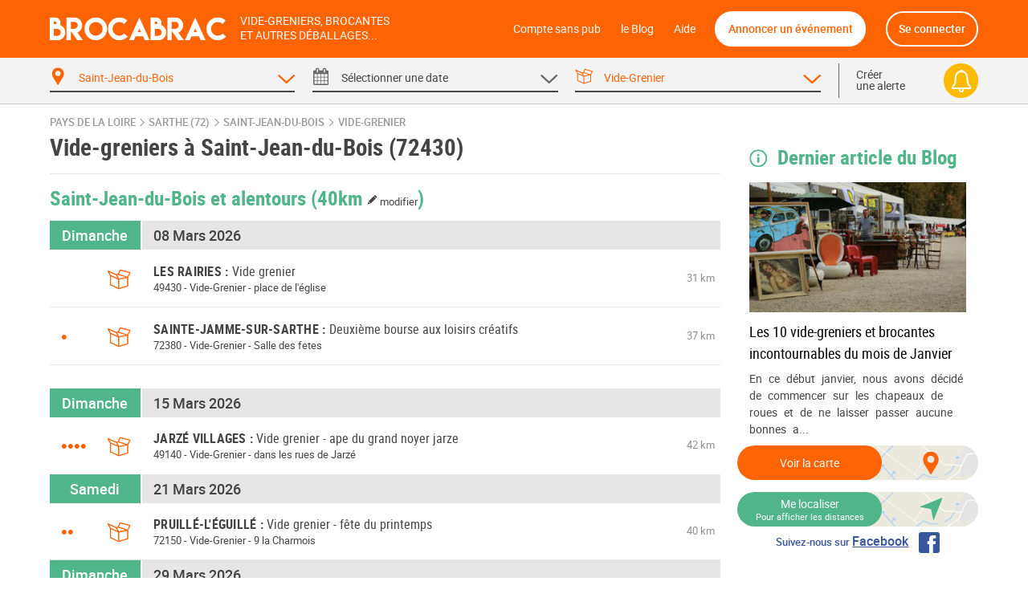

--- FILE ---
content_type: text/html; charset=UTF-8
request_url: https://brocabrac.fr/72/saint-jean-du-bois/vide-grenier/
body_size: 20811
content:
<!DOCTYPE html>
<html lang="fr">
<head>
<link href="https://brocabrac.fr/cdn/css/style.3c5a50ac.css" media="all" rel="stylesheet" type="text/css" />
<link rel="canonical" href="/72/saint-jean-du-bois/vide-grenier/">
<link rel="next" href="/72/saint-jean-du-bois/vide-grenier/?p=2" />
<meta name="description" content="Saint-Jean-du-Bois (72430) -  Agenda des vide-greniers à Saint-Jean-du-Bois dans votre département. Vous aimez chiner ? Ne ratez aucun événement jamboisien  avec le calendrier Brocabrac !">
<meta charset="UTF-8" />
<meta http-equiv="X-UA-Compatible" content="IE=edge" />
<meta name="format-detection" content="telephone=no,date=no,address=no,email=no,url=no" />
<meta name="viewport" content="width=device-width, initial-scale=1.0, maximum-scale=1.0, user-scalable=no" />
<link rel="apple-touch-icon" sizes="180x180" href="https://brocabrac.fr/cdn/apple-touch-icon.86063cfd.png">
<link rel="icon" type="image/png" sizes="32x32" href="https://brocabrac.fr/cdn/favicon-32x32.png">
<link rel="icon" type="image/png" sizes="16x16" href="https://brocabrac.fr/cdn/favicon-16x16.7320f5eb.png">
<link rel="manifest" href="https://brocabrac.fr/cdn/site.webmanifest">
<link rel="mask-icon" href="https://brocabrac.fr/cdn/safari-pinned-tab.7b87bfcf.svg" color="#ff6404">
<link rel="shortcut icon" href="https://brocabrac.fr/cdn/favicon.ico">
<meta name="apple-mobile-web-app-title" content="Brocabrac">
<meta name="application-name" content="Brocabrac">
<meta name="msapplication-TileColor" content="#ff6404">
<meta name="theme-color" content="#ff6404">
<meta property="og:url" content="https://brocabrac.fr/72/saint-jean-du-bois/vide-grenier/" />
<meta property="og:type" content="website" />
<meta property="og:site_name" content="Brocabrac"/>
<meta property="og:locale" content="fr_FR" />
<meta property="og:title" content="Vide-grenier Saint-Jean-du-Bois (72430) - Brocabrac" />
<meta property="og:description" content="Saint-Jean-du-Bois (72430) -  Agenda des vide-greniers à Saint-Jean-du-Bois dans votre département. Vous aimez chiner ? Ne ratez aucun événement jamboisien  avec le calendrier Brocabrac !" />
<meta name="twitter:site" content="@brocabrac" />
<meta name="twitter:creator" content="@brocabrac" />
<meta name="twitter:card" content="summary" />
<title>Vide-grenier Saint-Jean-du-Bois (72430) - Brocabrac</title>
<script type="application/ld+json">{"@context":"http://schema.org","@type":"WebSite","url":"https://brocabrac.fr/","inLanguage":"fr","name":"Agenda brocante, vide-grenier, puces - Le calendrier BROCABRAC","image":"https://brocabrac.fr/cdn/img/brocabrac-miniature.23881fd3.jpg","headline":"Agenda des brocantes et vide-greniers","keywords":"agenda, brocante, vide-grenier, calendrier, puces, march\u00e9, braderie, antiquaire","sameAs":["https://www.facebook.com/brocabrac.fr/","https://twitter.com/brocabrac","https://www.instagram.com/brocabrac.fr/","https://www.pinterest.fr/brocabrac1484/"]}</script>
<script type="application/ld+json">{"@context":"http://schema.org","@type":"Organization","name":"Brocabrac","url":"https://brocabrac.fr/","logo":"https://brocabrac.fr/cdn/img/logo.3544106c.png","sameAs":["https://www.facebook.com/brocabrac.fr/","https://twitter.com/brocabrac","https://www.instagram.com/brocabrac.fr/","https://www.pinterest.fr/brocabrac1484/"]}</script>
<script type="application/ld+json">{"@context":"http://schema.org","@type":"WebPage","name":"Vide-grenier Saint-Jean-du-Bois (72430) - Brocabrac","description":"Saint-Jean-du-Bois (72430) -  Agenda des vide-greniers \u00e0 Saint-Jean-du-Bois dans votre d\u00e9partement. Vous aimez chiner ? Ne ratez aucun \u00e9v\u00e9nement jamboisien  avec le calendrier Brocabrac !","keywords":"vide-greniers, vide greniers, vide grenier, brocantes, brocante","contentLocation":{"@type":"Place","name":"Saint-Jean-du-Bois","geo":{"@type":"GeoCoordinates","longitude":-0.04221,"latitude":47.872513},"address":{"@type":"PostalAddress","addressCountry":"FR","addressLocality":"Saint-Jean-du-Bois","addressRegion":"Pays de la Loire","postalCode":"72430"}}}</script>
<script type="text/javascript">window.gdprAppliesGlobally=false;(function(){function n(e){if(!window.frames[e]){if(document.body&&document.body.firstChild){var t=document.body;var r=document.createElement("iframe");r.style.display="none";r.name=e;r.title=e;t.insertBefore(r,t.firstChild)}else{setTimeout(function(){n(e)},5)}}}function e(r,a,o,c,d){function e(e,t,r,n){if(typeof r!=="function"){return}if(!window[a]){window[a]=[]}var i=false;if(d){i=d(e,n,r)}if(!i){window[a].push({command:e,version:t,callback:r,parameter:n})}}e.stub=true;e.stubVersion=2;function t(n){if(!window[r]||window[r].stub!==true){return}if(!n.data){return}var i=typeof n.data==="string";var e;try{e=i?JSON.parse(n.data):n.data}catch(t){return}if(e[o]){var a=e[o];window[r](a.command,a.version,function(e,t){var r={};r[c]={returnValue:e,success:t,callId:a.callId};if(n.source){n.source.postMessage(i?JSON.stringify(r):r,"*")}},a.parameter)}}if(typeof window[r]!=="function"){window[r]=e;if(window.addEventListener){window.addEventListener("message",t,false)}else{window.attachEvent("onmessage",t)}}}e("__tcfapi","__tcfapiBuffer","__tcfapiCall","__tcfapiReturn");n("__tcfapiLocator");(function(e,t){var r=document.createElement("link");r.rel="preconnect";r.as="script";var n=document.createElement("link");n.rel="dns-prefetch";n.as="script";var i=document.createElement("link");i.rel="preload";i.as="script";var a=document.createElement("script");a.id="spcloader";a.type="text/javascript";a["async"]=true;a.charset="utf-8";var o="https://sdk.privacy-center.org/"+e+"/loader.js?target_type=notice&target="+t;if(window.didomiConfig&&window.didomiConfig.user){var c=window.didomiConfig.user;var d=c.country;var s=c.region;if(d){o=o+"&country="+d;if(s){o=o+"&region="+s}}}r.href="https://sdk.privacy-center.org/";n.href="https://sdk.privacy-center.org/";i.href=o;a.src=o;var f=document.getElementsByTagName("script")[0];f.parentNode.insertBefore(r,f);f.parentNode.insertBefore(n,f);f.parentNode.insertBefore(i,f);f.parentNode.insertBefore(a,f)})("82af7d6e-3470-400d-8bfe-23068bf0811d","38MpdPc7")})();</script>
<script type="text/javascript">
window.didomiEventListeners = window.didomiEventListeners || [];
window.didomiEventListeners.push({
event: 'notice.shown',
listener: function () {
var didomiInterval;
didomiInterval = setInterval(function() {
var popup = document.querySelector('.didomi-popup-view');
if (!popup) {
return;
}
clearInterval(didomiInterval);
popup.querySelector('#didomi-notice-learn-more-button').style.display = 'none';
popup.querySelector('.didomi-popup-notice-text').innerHTML = `
<a class="decline" href="/compte-sans-pub">Refuser et s'abonner pour 0.5€ / mois</a>
<div class="logo"><i class="icon "><svg><use xlink:href="/cdn/svg/s.8e78ace4.svg#brocabrac" ></use></svg></i></div>
<div class="intro">
<strong>10 ans</strong> que nous référençons gratuitement pour vous les brocantes, vide-greniers et autres déballages dans toute la France.
Aidez-nous à continuer&nbsp;!
</div>
<div class="cmp-choice">
<strong>Soit en acceptant l’utilisation de cookies pour accéder au site</strong><br>
Pour pouvoir continuer à vous apporter gratuitement une information de qualité, nous avons besoin de votre consentement sur l’utilisation
de cookies ou technologies similaires utilisés par Brocabrac et/ou ses partenaires, afin de stocker, consulter et traiter des données personnelles
(telles que l’IP, les pages visitées…), pour analyser l'audience, diffuser des publicités personnalisées, mesurer leurs performances
et développer et améliorer les produits. En cliquant sur “Accepter”, vous consentez à l’utilisation de cookies pour l’ensemble de ces finalités.
Vous pouvez retirer votre consentement à tout moment.
</div>
<div class="cmp-choice">
<strong>Soit en vous abonnant au Compte sans pub de Brocabrac</strong><br>
L’abonnement à 6 euros par an (soit 0,5 euros / mois) vous permet de consulter l’intégralité du site Brocabrac.fr sans aucune publicité et sans cookie tiers !
</div>
`;
popup.querySelector('#buttons').insertAdjacentHTML('afterend', `
<div class="log-if-premium">
<span>Déjà abonné ?</span>
<a href="/connexion">Se connecter</a>
</div>
`);
}, 10);
}
});
window.didomiOnReady = window.didomiOnReady || [];
window.didomiOnReady.push(function (Didomi) {
var didomiInterval;
didomiInterval = setInterval(function() {
if (Didomi.shouldUserStatusBeCollected()) {
return;
}
clearInterval(didomiInterval);
var script = document.createElement('script');
script.src = "https://fundingchoicesmessages.google.com/i/pub-8323069366462793?ers=1";
script.async = true;
script.nonce = 'sabwylLuV1ls4Sn7DtMKOA';
script.onload = function() {
function signalGooglefcPresent() {
if (!window.frames['googlefcPresent']) {
if (document.body) {
const iframe = document.createElement('iframe');
iframe.style = 'width: 0; height: 0; border: none; z-index: -1000; left: -1000px; top: -1000px;';
iframe.style.display = 'none';
iframe.name = 'googlefcPresent';
document.body.appendChild(iframe);
} else {
setTimeout(signalGooglefcPresent, 0);
}
}
}
signalGooglefcPresent();
};
document.body.appendChild(script);
}, 10);
});
</script>
<script async src="https://www.googletagmanager.com/gtag/js?id=G-CPQMV6LLXW"></script>
<script>
window.dataLayer = window.dataLayer || [];
function gtag(){dataLayer.push(arguments);}
gtag('js', new Date());
gtag('config', 'G-CPQMV6LLXW');
</script>
<script async src="//pagead2.googlesyndication.com/pagead/js/adsbygoogle.js"></script>
<script>
var googletag = googletag || {};
googletag.cmd = googletag.cmd || [];
</script>
<script>
var yieldlove_prevent_autostart = true;
</script>
<script async='async' src="//cdn-a.yieldlove.com/v2/yieldlove.js?brocabrac.fr"></script>
<script async='async' src='https://securepubads.g.doubleclick.net/tag/js/gpt.js'></script>
<script>
var yieldlove_cmd = yieldlove_cmd || [];
if (!googletag) {
var googletag = googletag || {};
googletag.cmd = googletag.cmd || [];
}
googletag.cmd.push(function() {
var slot = googletag.defineOutOfPageSlot('/53015287,32662286/brocabrac.fr_interstitial', googletag.enums.OutOfPageFormat.INTERSTITIAL);
if (slot) slot.addService(googletag.pubads());
googletag.pubads().disableInitialLoad();
googletag.enableServices();
googletag.display(slot);
});
</script>
<script type="text/javascript">
window.didomiOnReady.push(function (Didomi) {
var didomiInterval;
didomiInterval = setInterval(function() {
if (Didomi.shouldUserStatusBeCollected()) {
return;
}
clearInterval(didomiInterval);
var script = document.createElement('script');
script.type = 'text/javascript';
script.src = 'https://sac.ayads.co/sublime/24991';
document.head.appendChild(script);
}, 10);
});
</script>
</head>
<body>
<div id="wrapper">
<div id="header">
<div class="c">
<a href="#menu" class="menu">
<i class="icon menu"><svg><use xlink:href="/cdn/svg/s.8e78ace4.svg#menu" ></use></svg></i>
<i class="icon close"><svg><use xlink:href="/cdn/svg/s.8e78ace4.svg#close" ></use></svg></i>
</a>
<a href="/" class="brocabrac">
<i class="icon "><svg><use xlink:href="/cdn/svg/s.8e78ace4.svg#brocabrac" ></use></svg></i>
</a>
<a href="/" class="tagline">
<span>Vide-greniers, brocantes</span>
<span>et autres déballages...</span>
</a>
<nav id="menu">
<ul>
<li class="home"><a href="/compte-sans-pub">Compte sans pub</a></li>
<li><a href="https://brocabrac.fr/blog/">le Blog</a></li>
<li><a href="https://brocabrac.fr/aide/">Aide</a></li>
<li class="localisation"><a class="js-modal" href="#" data-url="/localisation">Me localiser</a></li>
<li class="add">
<span data-obf="|OTkyT1RreWh0dHBzOnx8YnJvY2FicmFjLmZyfGFubm9uY2Vy">Annoncer un événement</span>
</li>
<li class="account">
<span data-obf="|NjAwTmpBd2h0dHBzOnx8YnJvY2FicmFjLmZyfGNvbm5leGlvbg==">Se connecter</span>
</li>
</ul>
</nav>
<a href="https://brocabrac.fr/connexion" class="account">
<i class="icon "><svg><use xlink:href="/cdn/svg/s.8e78ace4.svg#account" ></use></svg></i>
</a>
</div>
</div>		
<div id="search" data-url="/recherche">
<div class="tabs">
<div class="c">
<div class="cols">
<div class="col-lg-10 www">
<div class="cols">
<div class="col-4 tab checked" data-panel="search-where">
<span class="label">
<i class="icon "><svg><use xlink:href="/cdn/svg/s.8e78ace4.svg#where" ></use></svg></i>
<i class="icon arrow"><svg><use xlink:href="/cdn/svg/s.8e78ace4.svg#down" ></use></svg></i>
<span data-default="&lt;span&gt;Choisir un &lt;/span&gt;&lt;span class=&#039;m&#039;&gt;lieu&lt;/span&gt;">
Saint-Jean-du-Bois
</span>
</span>
</div>
<div class="col-4 tab " data-panel="search-when">
<span class="label">
<i class="icon "><svg><use xlink:href="/cdn/svg/s.8e78ace4.svg#when" ></use></svg></i>
<i class="icon arrow"><svg><use xlink:href="/cdn/svg/s.8e78ace4.svg#down" ></use></svg></i>
<span data-default="&lt;span&gt;Sélectionner une &lt;/span&gt;&lt;span class=&#039;m&#039;&gt;date&lt;/span&gt;">
<span>Sélectionner une </span><span class='m'>date</span>
</span>
</span>
</div>
<div class="col-4 tab checked" data-panel="search-what">
<span class="label">
<i class="icon "><svg><use xlink:href="/cdn/svg/s.8e78ace4.svg#what" ></use></svg></i>
<i class="icon arrow"><svg><use xlink:href="/cdn/svg/s.8e78ace4.svg#down" ></use></svg></i>
<span data-default="&lt;span class=&#039;m&#039;&gt;Type&lt;/span&gt;&lt;span&gt; d&#039;événement&lt;/span&gt;">
Vide-Grenier
</span>
</span>
</div>
</div>
</div>
<div class="col-lg-2 alert">
<span class="label js-alert" data-url="/alerte/creer">
<span class="go">
Créer
<br />
une alerte
</span>
<span class="bell">
<i class="icon "><svg><use xlink:href="/cdn/svg/s.8e78ace4.svg#alert" ></use></svg></i>
</span>
</span>
</div>
</div>
</div>
</div>
<div class="panels">
<div class="c">
<div class="panel" id="search-where" data-value="72293">
<span class="title">
Choisir un lieu
</span>
<div class="block container-xsmall">
<div class="form-group">
<div class="form-widget">
<input class="form-control" id="_" name="_" type="text" data-ac="/_ac/geo"
   placeholder="Ville, département ou code postal"
   autocomplete="off" value="" />
<div class="where-tags form-control on">
<span class="tag " data-value="72293">Saint-Jean-du-Bois</span>
</div>
</div>
</div>
<div class="where-suggests on">
<span class="subtitle">Suggestion de lieux</span>
<div class="where-suggests-tags">
<span class="tag  " data-value="pdl">Pays de la Loire</span>
<span class="tag dep " data-value="72">72 - Sarthe</span>
<span class="tag  " data-value="72010">Asnières-sur-Vègre</span>
<span class="tag  " data-value="72066">La Chapelle-Saint-Fray</span>
<span class="tag  " data-value="53022">La Bazouge-de-Chemeré</span>
<span class="tag  " data-value="49216">Montreuil-sur-Loir</span>
<span class="tag  " data-value="72248">Pruillé-l&#039;Éguillé</span>
<span class="tag  " data-value="53017">Val-du-Maine</span>
</div>
</div>
</div>
<span class="search-alert-go js-alert" data-url="/alerte/creer">
<span class="bell">
<i class="icon "><svg><use xlink:href="/cdn/svg/s.8e78ace4.svg#alert" ></use></svg></i>
</span>
Créer une alerte
</span>
<div class="panel-go">
<span class="button search button-block">
Valider
</span>
</div>
</div>
<div class="panel" id="search-when" data-value="">
<span class="title">
Choisir une date
</span>
<div class="block container-small">
<div class="cols">
<div class="col col-md-3">
<ul class="periods cols">
<li class="col-6 all checked" data-value="">
<span>Toutes les dates</span>
</li>
<li class="col-6 col-md-12 " data-value="aujourdhui">
<span>
Aujourd&#039;hui
</span>
</li>
<li class="col-6 col-md-12 " data-value="demain">
<span>
Demain
</span>
</li>
<li class="col-6 col-md-12 " data-value="week-end">
<span>
Ce week-end
</span>
</li>
<li class="col-6 col-md-12 " data-value="semaine">
<span>
Cette semaine
</span>
</li>
<li class="col-6 col-md-12 " data-value="week-end-prochain">
<span>
Le week-end prochain
</span>
</li>
<li class="col-6 col-md-12 " data-value="janvier">
Janvier 2026
</li>
<li class="col-6 col-md-12 " data-value="fevrier">
Février 2026
</li>
<li class="col-6 col-md-12 " data-value="mars">
Mars 2026
</li>
</ul>
</div>
<div class="col col-md-9">
<div class="js-calendar"></div>
</div>
</div>
</div>
<span class="search-alert-go js-alert"  data-url="/alerte/creer">
<span class="bell">
<i class="icon "><svg><use xlink:href="/cdn/svg/s.8e78ace4.svg#alert" ></use></svg></i>
</span>
Créer une alerte
</span>
<div class="panel-go">
<span class="button search button-block">
Valider
</span>
</div>
</div>
<div class="panel" id="search-what" data-value="vgr">
<span class="title">
Choisir un type d'événement
</span>
<div class="block container-xsmall">
<div class="cols">
<div class="col-sm-6">
<label class="form-check form-custom-checkbox" data-value="">
<span class="form-custom-checkbox-fake"></span>
<span class="form-custom-checkbox-label">
<em>Tous les événements</em>
</span>
</label>
<label class="form-check form-custom-checkbox" data-value="bro">
<span class="form-custom-checkbox-fake"></span>
<span class="form-custom-checkbox-label">
<a href="/72/saint-jean-du-bois/brocante/">
Brocante											</a>
<span class="cat">
<i class="icon "><svg><use xlink:href="/cdn/svg/s.8e78ace4.svg#bro" ></use></svg></i>
</span>
</span>
</label>
<label class="form-check form-custom-checkbox" data-value="vgr">
<span class="form-custom-checkbox-fake"></span>
<span class="form-custom-checkbox-label">
<a href="/72/saint-jean-du-bois/vide-grenier/">
Vide-greniers											</a>
<span class="cat">
<i class="icon "><svg><use xlink:href="/cdn/svg/s.8e78ace4.svg#vgr" ></use></svg></i>
</span>
</span>
</label>
<label class="form-check form-custom-checkbox" data-value="vdr">
<span class="form-custom-checkbox-fake"></span>
<span class="form-custom-checkbox-label">
<a href="/72/saint-jean-du-bois/vide-dressing/">
Vide-Dressing											</a>
<span class="cat">
<i class="icon "><svg><use xlink:href="/cdn/svg/s.8e78ace4.svg#vdr" ></use></svg></i>
</span>
</span>
</label>
<label class="form-check form-custom-checkbox" data-value="vma">
<span class="form-custom-checkbox-fake"></span>
<span class="form-custom-checkbox-label">
<a href="/72/saint-jean-du-bois/vide-maison/">
Vide-Maison											</a>
<span class="cat">
<i class="icon "><svg><use xlink:href="/cdn/svg/s.8e78ace4.svg#vma" ></use></svg></i>
</span>
</span>
</label>
<label class="form-check form-custom-checkbox" data-value="bal">
<span class="form-custom-checkbox-fake"></span>
<span class="form-custom-checkbox-label">
<a href="/72/saint-jean-du-bois/bourse-livres/">
Bourse aux livres, CD, DVD, jeux											</a>
</span>
</label>
</div>
<div class="col-sm-6">
<label class="form-check form-custom-checkbox" data-value="bdc">
<span class="form-custom-checkbox-fake"></span>
<span class="form-custom-checkbox-label">
<a href="/72/saint-jean-du-bois/bourse-collection/">Bourse de collection</a>
</span>
</label>
<label class="form-check form-custom-checkbox" data-value="baj">
<span class="form-custom-checkbox-fake"></span>
<span class="form-custom-checkbox-label">
<a href="/72/saint-jean-du-bois/bourse-jouets/">Bourse aux jouets - puériculture</a>
</span>
</label>
<label class="form-check form-custom-checkbox" data-value="bav">
<span class="form-custom-checkbox-fake"></span>
<span class="form-custom-checkbox-label">
<a href="/72/saint-jean-du-bois/bourse-vetements/">Bourse aux vêtements</a>
</span>
</label>
<label class="form-check form-custom-checkbox" data-value="bra">
<span class="form-custom-checkbox-fake"></span>
<span class="form-custom-checkbox-label">
<a href="/72/saint-jean-du-bois/braderie/">Braderie</a>
</span>
</label>
<label class="form-check form-custom-checkbox" data-value="mal">
<span class="form-custom-checkbox-fake"></span>
<span class="form-custom-checkbox-label">
<a href="/72/saint-jean-du-bois/marche-livres/">Marché aux livres</a>
</span>
</label>
<label class="form-check form-custom-checkbox" data-value="mdl">
<span class="form-custom-checkbox-fake"></span>
<span class="form-custom-checkbox-label">
Marché de Noël
</span>
</label>
</div>
</div>
</div>
<span class="search-alert-go js-alert" data-url="/alerte/creer">
<span class="bell">
<i class="icon "><svg><use xlink:href="/cdn/svg/s.8e78ace4.svg#alert" ></use></svg></i>
</span>
Créer une alerte
</span>
<div class="panel-go">
<span class="button search button-block">
Valider
</span>
</div>
</div>
</div>
</div>
</div>
<div id="page">
<ins data-src='//adnext.fr/richmedia.adv?id=105408&plc=2&s=all&section=RG'></ins>
<div class="container">
<div class="be js-be be-sublime-passback be-passback" data-uid="be-uid-6972e0bf0fa71" data-options="{&quot;name&quot;:&quot;BB-sublime-passback&quot;,&quot;format&quot;:&quot;auto&quot;,&quot;responsive&quot;:true,&quot;slot&quot;:4482136497,&quot;client&quot;:&quot;ca-pub-9920511389443388&quot;,&quot;style&quot;:{&quot;display&quot;:&quot;block&quot;}}"></div>
<p class="breadcrumb">
<a href="/pays-de-la-loire/">Pays de la Loire</a>
<span class="arrow"><i class="icon "><svg><use xlink:href="/cdn/svg/s.8e78ace4.svg#right" ></use></svg></i></span>
<a href="/72/">Sarthe (72)</a>
<span class="arrow"><i class="icon "><svg><use xlink:href="/cdn/svg/s.8e78ace4.svg#right" ></use></svg></i></span>
<a href="/72/saint-jean-du-bois/">Saint-Jean-du-Bois</a>
<span class="arrow"><i class="icon "><svg><use xlink:href="/cdn/svg/s.8e78ace4.svg#right" ></use></svg></i></span>
<a href="/72/saint-jean-du-bois/vide-grenier/">vide-grenier</a>
</p>
<script type="application/ld+json">{"@context":"http://schema.org","@type":"BreadcrumbList","itemListElement":[{"@type":"ListItem","position":1,"item":{"@id":"https://brocabrac.fr/pays-de-la-loire/","url":"https://brocabrac.fr/pays-de-la-loire/","name":"Pays de la Loire"}},{"@type":"ListItem","position":2,"item":{"@id":"https://brocabrac.fr/72/","url":"https://brocabrac.fr/72/","name":"Sarthe (72)"}},{"@type":"ListItem","position":3,"item":{"@id":"https://brocabrac.fr/72/saint-jean-du-bois/","url":"https://brocabrac.fr/72/saint-jean-du-bois/","name":"Saint-Jean-du-Bois"}},{"@type":"ListItem","position":4,"item":{"@id":"https://brocabrac.fr/72/saint-jean-du-bois/vide-grenier/","url":"https://brocabrac.fr/72/saint-jean-du-bois/vide-grenier/","name":"vide-grenier"}}]}</script>
<div class="cols">
<div class="col-L">
<h1 class="eve-title">Vide-greniers à Saint-Jean-du-Bois (72430)</h1>
    
    <div class="eve-list-title">
        <h2>Saint-Jean-du-Bois et alentours
            <a href="#" class="js-modal distance" data-url="/evenement/_distance" title="Modifier la distance">
                (40km <span><i class="icon "><svg><use xlink:href="/cdn/svg/s.8e78ace4.svg#edit" ></use></svg></i> modifier</span>)
            </a>
        </h2>
    </div>
<div class="block ev-list">
<div class="ev-section">
<div class="section-title" data-date="2026-03-08">
<span class="left day">
Dimanche
</span>
<h2>08 Mars 2026</h2>
</div>
<div class="ev
has-photo "
 data-event-id="1344691">
<script type="application/ld+json">{"@context":"http://schema.org","@type":"Event","name":"Vide grenier","image":["https://brocabrac.fr/cdn/event/photos/d1/bb/d1bb24d59b6133aa2a15ab8f297bbff60b26cd0dd55b7c89f5dddaa3321e114d-large.png"],"location":{"@type":"Place","address":{"@type":"PostalAddress","streetAddress":"place de l'\u00e9glise","addressLocality":"Les Rairies","postalCode":"49430","addressCountry":"FR"},"geo":{"@type":"GeoCoordinates","latitude":47.651199,"longitude":-0.207042}},"organizer":{"@type":"Organization","name":"Ape les Rairies"},"isAccessibleForFree":true,"description":"Vide grenier dans le centre bourg des rairies.\nBuvette et restauration sur place.\n6h - 17h\n6 \u20ac l'emplacement de 3 m\u00e8tres\n3 \u20ac les 3 m\u00e8tres suivants","@id":"https://brocabrac.fr/evenement/1344691?d=2026-03-08","url":"https://brocabrac.fr/49/les-rairies/1344691-vide-grenier","startDate":"2026-03-08T08:00:00+01:00","endDate":"2026-03-08T17:00:00+01:00","eventStatus":"https://schema.org/EventScheduled"}</script>
<h3>
<a href="/49/les-rairies/1344691-vide-grenier">
<span class="city" data-dep="(49)">Les Rairies</span>
<span class="title">Vide grenier</span>
</a>
</h3>
<span class="dots" title="">
</span>
<span class="cat vgr" title="Vide-Grenier">
<i class="icon "><svg><use xlink:href="/cdn/svg/s.8e78ace4.svg#vgr" ></use></svg></i>
</span>
<span class="dist">
31 km
</span>
<p class="info">
<span class="zipcode">
49430
</span>
-
<span class="cat">
Vide-Grenier
</span>
-
<span class="address">
place de l&#039;église
</span>
</p>
</div>
<div class="ev
has-photo "
 data-event-id="1340420">
<script type="application/ld+json">{"@context":"http://schema.org","@type":"Event","name":"Deuxi\u00e8me bourse aux loisirs cr\u00e9atifs","image":["https://brocabrac.fr/cdn/event/photos/ba/2c/ba2c6a81d8800ce1119d817bebe5f17611994c03ba50b2089cdff4bba06f5e28-large.jpg"],"location":{"@type":"Place","name":"Salle des fetes","address":{"@type":"PostalAddress","streetAddress":"Rue Andr\u00e9 Gu\u00e9rin","addressLocality":"Sainte-Jamme-sur-Sarthe","postalCode":"72380","addressCountry":"FR"},"geo":{"@type":"GeoCoordinates","latitude":48.143663,"longitude":0.166568}},"organizer":{"@type":"Organization","name":"De la main \u00e0 l aiguille"},"isAccessibleForFree":true,"description":"Vente de tissus fil laine. Tous ce qui concerne le creatifs\n5 euros la table de 1,20","@id":"https://brocabrac.fr/evenement/1340420?d=2026-03-08","url":"https://brocabrac.fr/72/sainte-jamme-sur-sarthe/1340420-deuxieme-bourse-aux-loisirs-creatifs","startDate":"2026-03-08T09:00:00+01:00","endDate":"2026-03-08T17:00:00+01:00","eventStatus":"https://schema.org/EventScheduled"}</script>
<h3>
<a href="/72/sainte-jamme-sur-sarthe/1340420-deuxieme-bourse-aux-loisirs-creatifs">
<span class="city" data-dep="(72)">Sainte-Jamme-sur-Sarthe</span>
<span class="title">Deuxième bourse aux loisirs créatifs</span>
</a>
</h3>
<span class="dots" title="Moins de 50">
&bull;
</span>
<span class="cat vgr" title="Vide-Grenier">
<i class="icon "><svg><use xlink:href="/cdn/svg/s.8e78ace4.svg#vgr" ></use></svg></i>
</span>
<span class="dist">
37 km
</span>
<p class="info">
<span class="zipcode">
72380
</span>
-
<span class="cat">
Vide-Grenier
</span>
-
<span class="address">
Salle des fetes
</span>
</p>
</div>
<div class="be ev" id="div-gpt-ad-1407836244729-0">
<script type='text/javascript'>
if (window.innerWidth >= 1024) {
googletag.cmd.push(function() {
googletag.defineSlot('/53015287,32662286/brocabrac.fr_d_728x90_1', [728, 90], 'div-gpt-ad-1407836244729-0').addService(googletag.pubads());
googletag.display('div-gpt-ad-1407836244729-0');
});
yieldlove_cmd.push(function () {
YLHH.bidder.startAuction('/53015287,32662286/brocabrac.fr_d_728x90_1')
})
} else {
googletag.cmd.push(function() {
googletag.defineSlot('/53015287,32662286/brocabrac.fr_m_336x280_1', [[336, 280], [300, 250]], 'div-gpt-ad-1407836244729-0').addService(googletag.pubads());
googletag.display('div-gpt-ad-1407836244729-0');
});
yieldlove_cmd.push(function () {
YLHH.bidder.startAuction('/53015287,32662286/brocabrac.fr_m_336x280_1')
})
}
</script>
</div>
</div>
<div class="ev-section">
<div class="section-title" data-date="2026-03-15">
<span class="left day">
Dimanche
</span>
<h2>15 Mars 2026</h2>
</div>
<div class="ev
"
 data-event-id="1344680">
<script type="application/ld+json">{"@context":"http://schema.org","@type":"Event","name":"Vide grenier - ape du grand noyer jarze","location":{"@type":"Place","name":"dans les rues de Jarz\u00e9","address":{"@type":"PostalAddress","streetAddress":"Rue de Bel air","addressLocality":"Jarz\u00e9 Villages","postalCode":"49140","addressCountry":"FR"},"geo":{"@type":"GeoCoordinates","latitude":47.558961,"longitude":-0.244535}},"organizer":{"@type":"Organization","name":"Ape grand noyer"},"isAccessibleForFree":true,"description":"Vide grenier organis\u00e9 par l'association des parents d'\u00e9l\u00e8ves de l'\u00e9cole publique de jarz\u00e9.\nBuvette et restauration sur place\nParticulier : 9\u20ac les 3 m\u00e8tres\npro: 12\u20ac les 3 m\u00e8tres\noption voiture : + 5\u20ac (avec obligation de prendre 2 emplacements \u00e0 suivre)","@id":"https://brocabrac.fr/evenement/1344680?d=2026-03-15","url":"https://brocabrac.fr/49/jarze-villages/1344680-vide-grenier-ape-du-grand-noyer-jarze","startDate":"2026-03-15T09:00:00+01:00","endDate":"2026-03-15T18:00:00+01:00","eventStatus":"https://schema.org/EventScheduled"}</script>
<h3>
<a href="/49/jarze-villages/1344680-vide-grenier-ape-du-grand-noyer-jarze">
<span class="city" data-dep="(49)">Jarzé Villages</span>
<span class="title">Vide grenier - ape du grand noyer jarze</span>
</a>
</h3>
<span class="dots" title="De 200 à 300">
&bull;&bull;&bull;&bull;
</span>
<span class="cat vgr" title="Vide-Grenier">
<i class="icon "><svg><use xlink:href="/cdn/svg/s.8e78ace4.svg#vgr" ></use></svg></i>
</span>
<span class="dist">
42 km
</span>
<p class="info">
<span class="zipcode">
49140
</span>
-
<span class="cat">
Vide-Grenier
</span>
-
<span class="address">
dans les rues de Jarzé
</span>
</p>
</div>
</div>
<div class="ev-section">
<div class="section-title" data-date="2026-03-21">
<span class="left day">
Samedi
</span>
<h2>21 Mars 2026</h2>
</div>
<div class="ev
has-photo "
 data-event-id="1344365">
<script type="application/ld+json">{"@context":"http://schema.org","@type":"Event","name":"Vide grenier - f\u00eate du printemps","image":["https://brocabrac.fr/cdn/event/photos/98/92/9892ee6106f02b484f798820bbeb82f8912af4b22c24e8ac3fad2441b31a955a-large.png"],"location":{"@type":"Place","address":{"@type":"PostalAddress","streetAddress":"9 la Charmois","addressLocality":"Pruill\u00e9-l'\u00c9guill\u00e9","postalCode":"72150","addressCountry":"FR"},"geo":{"@type":"GeoCoordinates","latitude":47.835052,"longitude":0.432541}},"organizer":{"@type":"Organization","name":"Comit\u00e9 des f\u00eates de Pruill\u00e9-l\u2019\u00c9guill\u00e9"},"isAccessibleForFree":true,"description":null,"@id":"https://brocabrac.fr/evenement/1344365?d=2026-03-21","url":"https://brocabrac.fr/72/pruille-l-eguille/1344365-vide-grenier-fete-du-printemps","startDate":"2026-03-21T07:00:00+01:00","endDate":"2026-03-21T18:00:00+01:00","eventStatus":"https://schema.org/EventScheduled"}</script>
<h3>
<a href="/72/pruille-l-eguille/1344365-vide-grenier-fete-du-printemps">
<span class="city" data-dep="(72)">Pruillé-l&#039;Éguillé</span>
<span class="title">Vide grenier - fête du printemps</span>
</a>
</h3>
<span class="dots" title="De 50 à 100">
&bull;&bull;
</span>
<span class="cat vgr" title="Vide-Grenier">
<i class="icon "><svg><use xlink:href="/cdn/svg/s.8e78ace4.svg#vgr" ></use></svg></i>
</span>
<span class="dist">
40 km
</span>
<p class="info">
<span class="zipcode">
72150
</span>
-
<span class="cat">
Vide-Grenier
</span>
-
<span class="address">
9 la Charmois
</span>
</p>
</div>
<div class="be " id="div-gpt-ad-1407836236940-0">
<script type='text/javascript'>
googletag.cmd.push(function() {
googletag.defineSlot('/53015287,32662286/brocabrac.fr_d_native_1x1_1', [ [1,1], ["fluid"] ], 'div-gpt-ad-1407836236940-0').addService(googletag.pubads());
googletag.display('div-gpt-ad-1407836236940-0');
});
yieldlove_cmd.push(function () {
YLHH.bidder.startAuction('/53015287,32662286/brocabrac.fr_d_native_1x1_1')
});
</script>
</div>
</div>
<div class="ev-section">
<div class="section-title" data-date="2026-03-29">
<span class="left day">
Dimanche
</span>
<h2>29 Mars 2026</h2>
</div>
<div class="ev
"
 data-event-id="1345129">
<script type="application/ld+json">{"@context":"http://schema.org","@type":"Event","name":"Bric \u00e0 brac de l'\u00e9cole michel ange","location":{"@type":"Place","address":{"@type":"PostalAddress","streetAddress":"3 rue Edouard Belin","addressLocality":"Le Mans","postalCode":"72100","addressCountry":"FR"},"geo":{"@type":"GeoCoordinates","latitude":47.9774846,"longitude":0.2173902}},"organizer":{"@type":"Organization","name":"Fcpe Parents d 'Eleves michel ange et l\u00e9onard de vinci"},"isAccessibleForFree":true,"description":"Le bric \u00e0 brac se d\u00e9roulera dans la cour de r\u00e9cr\u00e9ation , le pr\u00e9au et la salle de motricit\u00e9\nEmplacement int\u00e9rieur\n4 \u20ac le m\u00e8tre\n10 \u20ac les 3 m\u00e8tres\nemplacement ext\u00e9rieur\n2 \u20ac le m\u00e8tre\n10\u20ac les 3 m\u00e8tres\nr\u00e9servation par t\u00e9l\u00e9phone et par mail","@id":"https://brocabrac.fr/evenement/1345129?d=2026-03-29","url":"https://brocabrac.fr/72/le-mans/1345129-bric-a-brac-de-l-ecole-michel-ange","startDate":"2026-03-29T07:00:00+02:00","endDate":"2026-03-29T17:30:00+02:00","eventStatus":"https://schema.org/EventScheduled"}</script>
<h3>
<a href="/72/le-mans/1345129-bric-a-brac-de-l-ecole-michel-ange">
<span class="city" data-dep="(72)">Le Mans</span>
<span class="title">Bric à brac de l&#039;école michel ange</span>
</a>
</h3>
<span class="dots" title="De 50 à 100">
&bull;&bull;
</span>
<span class="cat vgr" title="Vide-Grenier">
<i class="icon "><svg><use xlink:href="/cdn/svg/s.8e78ace4.svg#vgr" ></use></svg></i>
</span>
<span class="dist">
25 km
</span>
<p class="info">
<span class="zipcode">
72100
</span>
-
<span class="cat">
Vide-Grenier
</span>
-
<span class="address">
3 rue Edouard Belin
</span>
</p>
</div>
</div>
<div class="ev-section">
<div class="section-title" data-date="2026-04-04">
<span class="left day">
Samedi
</span>
<h2>04 Avril 2026</h2>
</div>
<div class="ev
has-photo "
 data-event-id="1342222">
<script type="application/ld+json">{"@context":"http://schema.org","@type":"Event","name":"Troc seasonova 2026","image":["https://brocabrac.fr/cdn/event/photos/ef/fa/effaed92473d704a8a9eda173a97a9195b53c8bcace94d025de1bbb5c30350b8-large.png"],"location":{"@type":"Place","name":"Camping Seasonova la Foret","address":{"@type":"PostalAddress","streetAddress":"1926 Sill\u00e9 Plage","addressLocality":"Sill\u00e9-le-Guillaume","postalCode":"72140","addressCountry":"FR"},"geo":{"@type":"GeoCoordinates","latitude":48.182818,"longitude":-0.127533}},"organizer":{"@type":"Organization","name":"Camping Seasonova la Foret"},"isAccessibleForFree":true,"description":"Sill\u00e9 le guillaume, le 04/04-05/04 le troc seasonova - le grand vide-caravane : un week-end convivial et \u00e9co responsable dans les campings seasonova les campings seasonova lancent la deuxi\u00e8me \u00e9dition de son \u00e9v\u00e9nement &quot;troc&quot; qui s\u2019inscrit pleinement dans l\u2019esprit du camping et de l\u2019\u00e9conomie circulaire : le troc seasonova - le grand vide-caravane. Un rendez-vous festif et solidaire qui se tiendra le 4 et 5 avril 2026, ouvert aux campeurs, habitants des villages voisins et \u00e0 tous les passionn\u00e9s ...","@id":"https://brocabrac.fr/evenement/1342222?d=2026-04-04","url":"https://brocabrac.fr/72/sille-le-guillaume/1342222-troc-seasonova-2026","startDate":"2026-04-04T08:00:00+02:00","endDate":"2026-04-04T18:00:00+02:00","eventStatus":"https://schema.org/EventScheduled"}</script>
<h3>
<a href="/72/sille-le-guillaume/1342222-troc-seasonova-2026">
<span class="city" data-dep="(72)">Sillé-le-Guillaume</span>
<span class="title">Troc seasonova 2026</span>
</a>
</h3>
<span class="dots" title="De 50 à 100">
&bull;&bull;
</span>
<span class="cat vgr" title="Vide-Grenier">
<i class="icon "><svg><use xlink:href="/cdn/svg/s.8e78ace4.svg#vgr" ></use></svg></i>
</span>
<span class="dist">
39 km
</span>
<p class="info">
<span class="zipcode">
72140
</span>
-
<span class="cat">
Vide-Grenier
</span>
-
<span class="address">
Camping Seasonova la Foret
</span>
</p>
</div>
</div>
<div class="ev-section">
<div class="section-title" data-date="2026-04-05">
<span class="left day">
Dimanche
</span>
<h2>05 Avril 2026</h2>
</div>
<div class="ev
"
 data-event-id="1339292">
<script type="application/ld+json">{"@context":"http://schema.org","@type":"Event","name":"Vide grenier","location":{"@type":"Place","name":"salle des f\u00eates - autour de la salle multi activit\u00e9s","address":{"@type":"PostalAddress","addressLocality":"Courtillers","postalCode":"72300","addressCountry":"FR"},"geo":{"@type":"GeoCoordinates","latitude":47.7988829,"longitude":-0.303725}},"organizer":{"@type":"Organization","name":"Ape Ecole de Courtillers"},"isAccessibleForFree":true,"description":"Vide grenier organis\u00e9 par l'association des parents d'el\u00e8ves de l'\u00e9cole du village.\nPr\u00e9voir table(s) et chaise(s).\nTarifs :\nen int\u00e9rieur :\n-particuliers : 4,50\u20ac le m\u00e8tre et 15\u20ac les 5 m\u00e8tres\n-professionnels : 30\u20ac les 8 m\u00e8tres.\nEn ext\u00e9rieur :\n-particuliers : 8\u20ac les 5 m\u00e8tres\n-professionnels : 30\u20ac les 8 m\u00e8tres.","@id":"https://brocabrac.fr/evenement/1339292?d=2026-04-05","url":"https://brocabrac.fr/72/courtillers/1339292-vide-grenier","startDate":"2026-04-05T07:00:00+02:00","endDate":"2026-04-05T18:00:00+02:00","eventStatus":"https://schema.org/EventScheduled"}</script>
<h3>
<a href="/72/courtillers/1339292-vide-grenier">
<span class="city" data-dep="(72)">Courtillers</span>
<span class="title">Vide grenier</span>
</a>
</h3>
<span class="dots" title="De 50 à 100">
&bull;&bull;
</span>
<span class="cat vgr" title="Vide-Grenier">
<i class="icon "><svg><use xlink:href="/cdn/svg/s.8e78ace4.svg#vgr" ></use></svg></i>
</span>
<span class="dist">
23 km
</span>
<p class="info">
<span class="zipcode">
72300
</span>
-
<span class="cat">
Vide-Grenier
</span>
-
<span class="address">
salle des fêtes - autour de la salle multi acti...
</span>
</p>
</div>
<div class="ev
has-photo "
 data-event-id="1342222">
<script type="application/ld+json">{"@context":"http://schema.org","@type":"Event","name":"Troc seasonova 2026","image":["https://brocabrac.fr/cdn/event/photos/ef/fa/effaed92473d704a8a9eda173a97a9195b53c8bcace94d025de1bbb5c30350b8-large.png"],"location":{"@type":"Place","name":"Camping Seasonova la Foret","address":{"@type":"PostalAddress","streetAddress":"1926 Sill\u00e9 Plage","addressLocality":"Sill\u00e9-le-Guillaume","postalCode":"72140","addressCountry":"FR"},"geo":{"@type":"GeoCoordinates","latitude":48.182818,"longitude":-0.127533}},"organizer":{"@type":"Organization","name":"Camping Seasonova la Foret"},"isAccessibleForFree":true,"description":"Sill\u00e9 le guillaume, le 04/04-05/04 le troc seasonova - le grand vide-caravane : un week-end convivial et \u00e9co responsable dans les campings seasonova les campings seasonova lancent la deuxi\u00e8me \u00e9dition de son \u00e9v\u00e9nement &quot;troc&quot; qui s\u2019inscrit pleinement dans l\u2019esprit du camping et de l\u2019\u00e9conomie circulaire : le troc seasonova - le grand vide-caravane. Un rendez-vous festif et solidaire qui se tiendra le 4 et 5 avril 2026, ouvert aux campeurs, habitants des villages voisins et \u00e0 tous les passionn\u00e9s ...","@id":"https://brocabrac.fr/evenement/1342222?d=2026-04-05","url":"https://brocabrac.fr/72/sille-le-guillaume/1342222-troc-seasonova-2026","startDate":"2026-04-05T08:00:00+02:00","endDate":"2026-04-05T18:00:00+02:00","eventStatus":"https://schema.org/EventScheduled"}</script>
<h3>
<a href="/72/sille-le-guillaume/1342222-troc-seasonova-2026">
<span class="city" data-dep="(72)">Sillé-le-Guillaume</span>
<span class="title">Troc seasonova 2026</span>
</a>
</h3>
<span class="dots" title="De 50 à 100">
&bull;&bull;
</span>
<span class="cat vgr" title="Vide-Grenier">
<i class="icon "><svg><use xlink:href="/cdn/svg/s.8e78ace4.svg#vgr" ></use></svg></i>
</span>
<span class="dist">
39 km
</span>
<p class="info">
<span class="zipcode">
72140
</span>
-
<span class="cat">
Vide-Grenier
</span>
-
<span class="address">
Camping Seasonova la Foret
</span>
</p>
</div>
<div class="be ev" id="div-gpt-ad-1407836126373-0">
<script type='text/javascript'>
if (window.innerWidth >= 1024) {
googletag.cmd.push(function() {
googletag.defineSlot('/53015287,32662286/brocabrac.fr_d_728x480_1', [[728, 480], [728, 280], [728, 250], [728, 90], [640, 480], [400, 300], [336, 280], [300, 250]], 'div-gpt-ad-1407836126373-0').addService(googletag.pubads());
googletag.display('div-gpt-ad-1407836126373-0');
});
yieldlove_cmd.push(function () {
YLHH.bidder.startAuction('/53015287,32662286/brocabrac.fr_d_728x480_1')
})
} else {
googletag.cmd.push(function() {
googletag.defineSlot('/53015287,32662286/brocabrac.fr_m_336x280_2', [[336, 280], [300, 250]], 'div-gpt-ad-1407836126373-0').addService(googletag.pubads());
googletag.display('div-gpt-ad-1407836126373-0');
});
yieldlove_cmd.push(function () {
YLHH.bidder.startAuction('/53015287,32662286/brocabrac.fr_m_336x280_2')
})
}
</script>
</div>
</div>
<div class="ev-section">
<div class="section-title" data-date="2026-04-26">
<span class="left day">
Dimanche
</span>
<h2>26 Avril 2026</h2>
</div>
<div class="ev
has-photo "
 data-event-id="1335113">
<script type="application/ld+json">{"@context":"http://schema.org","@type":"Event","name":"Vide greniers de l'ape des d\u00e9lices","image":["https://brocabrac.fr/cdn/event/photos/39/47/394726699bea32c1543efb35f1074a218dff7eb6c3b26a589c9ce25caca1a5e8-large.jpg"],"location":{"@type":"Place","name":"\u00e9cole primaire des d\u00e9lices","address":{"@type":"PostalAddress","streetAddress":"Rue des Delices","addressLocality":"Clermont-Cr\u00e9ans","postalCode":"72200","addressCountry":"FR"},"geo":{"@type":"GeoCoordinates","latitude":47.717191,"longitude":-0.01652}},"organizer":{"@type":"Organization","name":"association des parents d'\u00e9l\u00e8ves"},"isAccessibleForFree":true,"description":"Vide greniers et vente de fleurs et plants potagers\nentr\u00e9e gratuite\nbuvette &amp; restauration sur place\nArriv\u00e9e des exposants \u00e0 partir de 6h30\n2 \u20ac le m\u00e8tre lin\u00e9aire\nouverture au public de 9h \u00e0 17h30\nbuvette et restauration sur place\nr\u00e9servation obligatoire au num\u00e9ro de l'annonce","@id":"https://brocabrac.fr/evenement/1335113?d=2026-04-26","url":"https://brocabrac.fr/72/clermont-creans/1335113-vide-greniers-de-l-ape-des-delices","startDate":"2026-04-26T09:00:00+02:00","endDate":"2026-04-26T17:00:00+02:00","eventStatus":"https://schema.org/EventScheduled"}</script>
<h3>
<a href="/72/clermont-creans/1335113-vide-greniers-de-l-ape-des-delices">
<span class="city" data-dep="(72)">Clermont-Créans</span>
<span class="title">Vide greniers de l&#039;ape des délices</span>
</a>
</h3>
<span class="dots" title="Moins de 50">
&bull;
</span>
<span class="cat vgr" title="Vide-Grenier">
<i class="icon "><svg><use xlink:href="/cdn/svg/s.8e78ace4.svg#vgr" ></use></svg></i>
</span>
<span class="dist">
19 km
</span>
<p class="info">
<span class="zipcode">
72200
</span>
-
<span class="cat">
Vide-Grenier
</span>
-
<span class="address">
école primaire des délices
</span>
</p>
</div>
<div class="ev
"
 data-event-id="1319637">
<script type="application/ld+json">{"@context":"http://schema.org","@type":"Event","name":"Bric \u00e0 brac de la madeleine","location":{"@type":"Place","name":"Cour de l'\u00e9cole primaire","address":{"@type":"PostalAddress","streetAddress":"10 rue Van Vooren","addressLocality":"Le Mans","postalCode":"72000","addressCountry":"FR"},"geo":{"@type":"GeoCoordinates","latitude":48.023891,"longitude":0.186011}},"organizer":{"@type":"Organization","name":"A.S. Madeleine Basket"},"isAccessibleForFree":true,"description":"Tarif exposant : 2,5\u20ac le m\u00e8tre lin\u00e9aire\nr\u00e9servation par multiple de 2 m\u00e8tres\nemplacement sans v\u00e9hicule","@id":"https://brocabrac.fr/evenement/1319637?d=2026-04-26","url":"https://brocabrac.fr/72/le-mans/1319637-bric-a-brac-de-la-madeleine","startDate":"2026-04-26T09:00:00+02:00","endDate":"2026-04-26T18:00:00+02:00","eventStatus":"https://schema.org/EventScheduled"}</script>
<h3>
<a href="/72/le-mans/1319637-bric-a-brac-de-la-madeleine">
<span class="city" data-dep="(72)">Le Mans</span>
<span class="title">Bric à brac de la madeleine</span>
</a>
</h3>
<span class="dots" title="De 50 à 100">
&bull;&bull;
</span>
<span class="cat vgr" title="Vide-Grenier">
<i class="icon "><svg><use xlink:href="/cdn/svg/s.8e78ace4.svg#vgr" ></use></svg></i>
</span>
<span class="dist">
26 km
</span>
<p class="info">
<span class="zipcode">
72000
</span>
-
<span class="cat">
Vide-Grenier
</span>
-
<span class="address">
Cour de l&#039;école primaire
</span>
</p>
</div>
<div class="ev
"
 data-event-id="1333997">
<script type="application/ld+json">{"@context":"http://schema.org","@type":"Event","name":"Bric \u00e0 brac","location":{"@type":"Place","name":"Boulevard Pasteur","address":{"@type":"PostalAddress","streetAddress":"6 rue des Jonquilles","addressLocality":"Yvr\u00e9-l'\u00c9v\u00eaque","postalCode":"72530","addressCountry":"FR"},"geo":{"@type":"GeoCoordinates","latitude":48.015351,"longitude":0.266323}},"organizer":{"@type":"Organization","name":"Ape au coeur des \u00e9coles"},"isAccessibleForFree":true,"description":"Ne manquez pas le rendez-vous incontournable des chineurs et des curieux ! Le bric-\u00e0-brac d\u2019yvr\u00e9-l\u2019\u00e9v\u00eaque revient cette ann\u00e9e avec encore plus d\u2019exposants, de convivialit\u00e9 et de bonnes affaires.\nVenez fl\u00e2ner parmi des stands vari\u00e9s et de qualit\u00e9, tenus par des passionn\u00e9s qui vous proposeront objets anciens, d\u00e9co, v\u00eatements, jouets, livres, outils, et bien plus encore. Il y en aura pour tous les go\u00fbts et tous les budgets !\nRestauration maison sur place : profitez d\u2019un moment gourmand entre deu...","@id":"https://brocabrac.fr/evenement/1333997?d=2026-04-26","url":"https://brocabrac.fr/72/yvre-l-eveque/1333997-bric-a-brac","startDate":"2026-04-26T08:00:00+02:00","endDate":"2026-04-26T18:00:00+02:00","eventStatus":"https://schema.org/EventScheduled"}</script>
<h3>
<a href="/72/yvre-l-eveque/1333997-bric-a-brac">
<span class="city" data-dep="(72)">Yvré-l&#039;Évêque</span>
<span class="title">Bric à brac</span>
</a>
</h3>
<span class="dots" title="Plus de 300">
&bull;&bull;&bull;&bull;&bull;
</span>
<span class="cat vgr" title="Vide-Grenier">
<i class="icon "><svg><use xlink:href="/cdn/svg/s.8e78ace4.svg#vgr" ></use></svg></i>
</span>
<span class="dist">
31 km
</span>
<p class="info">
<span class="zipcode">
72530
</span>
-
<span class="cat">
Vide-Grenier
</span>
-
<span class="address">
Boulevard Pasteur
</span>
</p>
</div>
<div class="ev
"
 data-event-id="1344395">
<script type="application/ld+json">{"@context":"http://schema.org","@type":"Event","name":"Vide grenier de l'ape","location":{"@type":"Place","name":"Parking de la salle des sports de Ball\u00e9e","address":{"@type":"PostalAddress","streetAddress":"21 rue de Commere","addressLocality":"Val-du-Maine","postalCode":"53340","addressCountry":"FR"},"geo":{"@type":"GeoCoordinates","latitude":47.927711,"longitude":-0.417843}},"organizer":{"@type":"Organization","name":"Association Parents d'El\u00e8ves Val du Maine"},"isAccessibleForFree":true,"description":"Vide grenier ext\u00e9rieur. Restauration et buvette sur place. Animation pour enfants et adultes.\nExposants en ext\u00e9rieur. Possibilit\u00e9 de garer sa voiture derri\u00e8re l'emplacement. Animation pour les enfants/adultes. 2\u20ac le m\u00e8tre lin\u00e9aire avec minimum 2 m de r\u00e9servation.","@id":"https://brocabrac.fr/evenement/1344395?d=2026-04-26","url":"https://brocabrac.fr/53/val-du-maine/1344395-vide-grenier-de-l-ape","startDate":"2026-04-26T08:00:00+02:00","endDate":"2026-04-26T17:00:00+02:00","eventStatus":"https://schema.org/EventScheduled"}</script>
<h3>
<a href="/53/val-du-maine/1344395-vide-grenier-de-l-ape">
<span class="city" data-dep="(53)">Val-du-Maine</span>
<span class="title">Vide grenier de l&#039;ape</span>
</a>
</h3>
<span class="dots" title="Moins de 50">
&bull;
</span>
<span class="cat vgr" title="Vide-Grenier">
<i class="icon "><svg><use xlink:href="/cdn/svg/s.8e78ace4.svg#vgr" ></use></svg></i>
</span>
<span class="dist">
32 km
</span>
<p class="info">
<span class="zipcode">
53340
</span>
-
<span class="cat">
Vide-Grenier
</span>
-
<span class="address">
Parking de la salle des sports de Ballée
</span>
</p>
</div>
<div class="ev
has-photo "
 data-event-id="1248144">
<script type="application/ld+json">{"@context":"http://schema.org","@type":"Event","name":"Vide grenier","image":["https://brocabrac.fr/cdn/event/photos/8f/bf/8fbf082b7193ff7282db0b760907e27120de26b62949e020abb08e44ece447a3-large.jpg"],"location":{"@type":"Place","name":"Dans le village","address":{"@type":"PostalAddress","addressLocality":"La Bazouge-de-Chemer\u00e9","postalCode":"53170","addressCountry":"FR"},"geo":{"@type":"GeoCoordinates","latitude":48.001999,"longitude":-0.488827}},"organizer":{"@type":"Organization","name":"La Babillarde"},"isAccessibleForFree":true,"description":"Emplacement gratuit r\u00e9serv\u00e9 aux particuliers.\nInscriptions et renseignements par mail ou t\u00e9l\u00e9phone.","@id":"https://brocabrac.fr/evenement/1248144?d=2026-04-26","url":"https://brocabrac.fr/53/la-bazouge-de-chemere/1248144-vide-grenier","startDate":"2026-04-26T08:00:00+02:00","endDate":"2026-04-26T18:00:00+02:00","eventStatus":"https://schema.org/EventScheduled"}</script>
<h3>
<a href="/53/la-bazouge-de-chemere/1248144-vide-grenier">
<span class="city" data-dep="(53)">La Bazouge-de-Chemeré</span>
<span class="title">Vide grenier</span>
</a>
</h3>
<span class="dots" title="">
</span>
<span class="cat vgr" title="Vide-Grenier">
<i class="icon "><svg><use xlink:href="/cdn/svg/s.8e78ace4.svg#vgr" ></use></svg></i>
</span>
<span class="dist">
40 km
</span>
<p class="info">
<span class="zipcode">
53170
</span>
-
<span class="cat">
Vide-Grenier
</span>
-
<span class="address">
Dans le village
</span>
</p>
</div>
<div class="ev
"
 data-event-id="1321210">
<script type="application/ld+json">{"@context":"http://schema.org","@type":"Event","name":"Vide grenier d'\u00e9chemir\u00e9","location":{"@type":"Place","name":"\u00c0 c\u00f4t\u00e9 de la salle des f\u00eates","address":{"@type":"PostalAddress","streetAddress":"1 rur de la mairie \u00e0 Echemir\u00e9","addressLocality":"Baug\u00e9-en-Anjou","postalCode":"49150","addressCountry":"FR"},"geo":{"@type":"GeoCoordinates","latitude":47.549897,"longitude":-0.170585}},"organizer":{"@type":"Organization","name":"Ape Echemir\u00e9 et Echemir\u00e9 s'anim"},"isAccessibleForFree":true,"description":"Buvette et restauration rapide sur place organis\u00e9 par l' ape echemir\u00e9 et echemir\u00e9 s'anim\nLes exposants doivent arriver avant 8h et ont le droit de repartir apr\u00e8s 17h.\nLes exposants peuvent garder leur v\u00e9hicule sur leur emplacement \u00e0 partir de 6 m.","@id":"https://brocabrac.fr/evenement/1321210?d=2026-04-26","url":"https://brocabrac.fr/49/bauge-en-anjou/1321210-vide-grenier-d-echemire","startDate":"2026-04-26T08:00:00+02:00","endDate":"2026-04-26T17:00:00+02:00","eventStatus":"https://schema.org/EventScheduled"}</script>
<h3>
<a href="/49/bauge-en-anjou/1321210-vide-grenier-d-echemire">
<span class="city" data-dep="(49)">Baugé-en-Anjou</span>
<span class="title">Vide grenier d&#039;échemiré</span>
</a>
</h3>
<span class="dots" title="De 100 à 200">
&bull;&bull;&bull;
</span>
<span class="cat vgr" title="Vide-Grenier">
<i class="icon "><svg><use xlink:href="/cdn/svg/s.8e78ace4.svg#vgr" ></use></svg></i>
</span>
<span class="dist">
41 km
</span>
<p class="info">
<span class="zipcode">
49150
</span>
-
<span class="cat">
Vide-Grenier
</span>
-
<span class="address">
À côté de la salle des fêtes
</span>
</p>
</div>
<div class="be ev" id="div-gpt-ad-1407836126373-1">
<script type='text/javascript'>
if (window.innerWidth >= 1024) {
yieldlove_cmd.push(function () {
YLHH.utils.lazyLoad('div-gpt-ad-1407836126373-1', function () {
googletag.cmd.push(function() {
googletag.defineSlot('/53015287,32662286/brocabrac.fr_d_728x480_1', [[728, 480], [728, 280], [728, 250], [728, 90], [640, 480], [400, 300], [336, 280], [300, 250]], 'div-gpt-ad-1407836126373-1').addService(googletag.pubads());
googletag.display('div-gpt-ad-1407836126373-1');
});
YLHH.bidder.cloneUnit('/53015287,32662286/brocabrac.fr_d_728x480_1', 'div-gpt-ad-1407836126373-1', true);
});
});
} else {
yieldlove_cmd.push(function () {
YLHH.utils.lazyLoad('div-gpt-ad-1407836126373-1', function () {
googletag.cmd.push(function() {
googletag.defineSlot('/53015287,32662286/brocabrac.fr_m_336x280_2', [[336, 280], [300, 250]], 'div-gpt-ad-1407836126373-1').addService(googletag.pubads());
googletag.display('div-gpt-ad-1407836126373-1');
});
YLHH.bidder.cloneUnit('/53015287,32662286/brocabrac.fr_m_336x280_2', 'div-gpt-ad-1407836126373-1', true);
});
});
}
</script>
</div>
<div class="ev
"
 data-event-id="1334522">
<script type="application/ld+json">{"@context":"http://schema.org","@type":"Event","name":"2\u00e8me vide-grenier de l'association autour du four \u00e0 pain","location":{"@type":"Place","name":"Stade de football, pr\u00e8s de la salle des f\u00eates","address":{"@type":"PostalAddress","streetAddress":"Vouvray-sur-Loir","addressLocality":"Montval-sur-Loir","postalCode":"72500","addressCountry":"FR"},"geo":{"@type":"GeoCoordinates","latitude":47.692571,"longitude":0.462395}},"organizer":{"@type":"Organization","name":"association autour du four \u00e0 pain"},"isAccessibleForFree":true,"description":"Restauration - buvette, parking\nInscription gratuite, r\u00e9servation conseill\u00e9e\nprofessionnels sur demande (pas de restauration notamment)","@id":"https://brocabrac.fr/evenement/1334522?d=2026-04-26","url":"https://brocabrac.fr/72/montval-sur-loir/1334522-2eme-vide-grenier-de-l-association-autour-du-four","startDate":"2026-04-26T08:00:00+02:00","endDate":"2026-04-26T18:00:00+02:00","eventStatus":"https://schema.org/EventScheduled"}</script>
<h3>
<a href="/72/montval-sur-loir/1334522-2eme-vide-grenier-de-l-association-autour-du-four">
<span class="city" data-dep="(72)">Montval-sur-Loir</span>
<span class="title">2ème vide-grenier de l&#039;association autour du four à pain</span>
</a>
</h3>
<span class="dots" title="De 100 à 200">
&bull;&bull;&bull;
</span>
<span class="cat vgr" title="Vide-Grenier">
<i class="icon "><svg><use xlink:href="/cdn/svg/s.8e78ace4.svg#vgr" ></use></svg></i>
</span>
<span class="dist">
47 km
</span>
<p class="info">
<span class="zipcode">
72500
</span>
-
<span class="cat">
Vide-Grenier
</span>
-
<span class="address">
Stade de football, près de la salle des fêtes
</span>
</p>
</div>
</div>
<div class="ev-section">
<div class="section-title" data-date="2026-05-17">
<span class="left day">
Dimanche
</span>
<h2>17 Mai 2026</h2>
</div>
<div class="ev
has-photo "
 data-event-id="1339422">
<script type="application/ld+json">{"@context":"http://schema.org","@type":"Event","name":"Boulerie'troc : vide-greniers et vide-selleries","image":["https://brocabrac.fr/cdn/event/photos/89/61/8961981afa66063dc63dcb99978c63f74102ca66172c89039b92f64ca40b7d4a-large.png"],"location":{"@type":"Place","name":"P\u00f4le Europ\u00e9en du cheval","address":{"@type":"PostalAddress","streetAddress":"648 route de Feumusson","addressLocality":"Yvr\u00e9-l'\u00c9v\u00eaque","postalCode":"72530","addressCountry":"FR"},"geo":{"@type":"GeoCoordinates","latitude":48.0434598,"longitude":0.2961167}},"organizer":{"@type":"Organization","name":"P\u00f4le Europ\u00e9en du Cheval"},"isAccessibleForFree":true,"description":"Venez d\u00e9couvrir ce vide-greniers hors du commun, install\u00e9 sur le site exceptionnel du p\u00f4le europ\u00e9en du cheval, en bordure des pistes de comp\u00e9tition de saut d\u2019obstacles. \u00c0 tr\u00e8s vite !\nLes horaires d'expositions peuvent varier selon le programme de la comp\u00e9tition en parall\u00e8le. Exposants install\u00e9s en ext\u00e9rieurs mais il sera possible d'\u00eatre \u00e0 l'int\u00e9rieur d'un man\u00e8ge en cas de pluie.\n2.5\u20ac le m\u00e8tre\n10\u20ac les 5 m\u00e8tres\npossibilit\u00e9 de garer sa voiture \u00e0 c\u00f4t\u00e9.","@id":"https://brocabrac.fr/evenement/1339422?d=2026-05-17","url":"https://brocabrac.fr/72/yvre-l-eveque/1339422-boulerie-troc-vide-greniers-et-vide-selleries","startDate":"2026-05-17T08:00:00+02:00","endDate":"2026-05-17T17:00:00+02:00","eventStatus":"https://schema.org/EventScheduled"}</script>
<h3>
<a href="/72/yvre-l-eveque/1339422-boulerie-troc-vide-greniers-et-vide-selleries">
<span class="city" data-dep="(72)">Yvré-l&#039;Évêque</span>
<span class="title">Boulerie&#039;troc : vide-greniers et vide-selleries</span>
</a>
</h3>
<span class="dots" title="">
</span>
<span class="cat vgr" title="Vide-Grenier">
<i class="icon "><svg><use xlink:href="/cdn/svg/s.8e78ace4.svg#vgr" ></use></svg></i>
</span>
<span class="dist">
35 km
</span>
<p class="info">
<span class="zipcode">
72530
</span>
-
<span class="cat">
Vide-Grenier
</span>
-
<span class="address">
Pôle Européen du cheval
</span>
</p>
</div>
</div>
<div class="ev-section">
<div class="section-title" data-date="2026-05-24">
<span class="left day">
Dimanche
</span>
<h2>24 Mai 2026</h2>
</div>
<div class="ev
"
 data-event-id="1331038">
<script type="application/ld+json">{"@context":"http://schema.org","@type":"Event","name":"Bric \u00e0 brac de la tirelire des chats","location":{"@type":"Place","name":"terrain communal de la garenne","address":{"@type":"PostalAddress","streetAddress":"All\u00e9e de la Garenne","addressLocality":"Parc\u00e9-sur-Sarthe","postalCode":"72300","addressCountry":"FR"},"geo":{"@type":"GeoCoordinates","latitude":47.8466809,"longitude":-0.2017035}},"organizer":{"@type":"Organization","name":"la tirelire des chats"},"isAccessibleForFree":true,"description":"Tous les b\u00e9n\u00e9fices de cet \u00e9v\u00e8nement (buvette, emplacement, ...) au profit des animaux abandonn\u00e9s.\nInstallation \u00e0 partir de 7 heures 30\n\u00ab au chapeau \u00bb, chacun donne ce qu\u2019il veut\nvous pouvez garder votre v\u00e9hicule\nacc\u00e8s par l\u2019all\u00e9e de la garenne\nr\u00e9servation obligatoire","@id":"https://brocabrac.fr/evenement/1331038?d=2026-05-24","url":"https://brocabrac.fr/72/parce-sur-sarthe/1331038-bric-a-brac-de-la-tirelire-des-chats","startDate":"2026-05-24T09:00:00+02:00","endDate":"2026-05-24T18:00:00+02:00","eventStatus":"https://schema.org/EventScheduled"}</script>
<h3>
<a href="/72/parce-sur-sarthe/1331038-bric-a-brac-de-la-tirelire-des-chats">
<span class="city" data-dep="(72)">Parcé-sur-Sarthe</span>
<span class="title">Bric à brac de la tirelire des chats</span>
</a>
</h3>
<span class="dots" title="De 50 à 100">
&bull;&bull;
</span>
<span class="cat vgr" title="Vide-Grenier">
<i class="icon "><svg><use xlink:href="/cdn/svg/s.8e78ace4.svg#vgr" ></use></svg></i>
</span>
<span class="dist">
13 km
</span>
<p class="info">
<span class="zipcode">
72300
</span>
-
<span class="cat">
Vide-Grenier
</span>
-
<span class="address">
terrain communal de la garenne
</span>
</p>
</div>
<div class="ev
"
 data-event-id="1336035">
<script type="application/ld+json">{"@context":"http://schema.org","@type":"Event","name":"Bric \u00e0 brac","location":{"@type":"Place","name":"Avenue du Bocage, all\u00e9e du Bosquet, rue de la Mussotrie, rue du Blotin","address":{"@type":"PostalAddress","streetAddress":"1 bis avenue du Bocage","addressLocality":"Rouillon","postalCode":"72700","addressCountry":"FR"},"geo":{"@type":"GeoCoordinates","latitude":48.008578,"longitude":0.136433}},"organizer":{"@type":"Organization","name":"Bric \u00e0 Brac de Rouillon"},"isAccessibleForFree":true,"description":"R\u00e9servation obligatoire, ext\u00e9rieur, toilettes, acc\u00e8s handicap\u00e9s, buvette, restauration sur place, exposants en alimentaire refus\u00e9s\nOuverture des inscriptions le 7 avril 2026 pour tous.\nPour un emplacement avec v\u00e9hicule, il est obligatoire de pr\u00e9voir une longueur minimale de 6m ou plus en fonction de votre v\u00e9hicule dans la limite des disponibilit\u00e9s.\nFin des inscriptions le 11 mai 2026\nmerci de bien vouloir regrouper en une seule r\u00e9servation si vous \u00eates plusieurs, pour pouvoir \u00eatre \u00e0 c\u00f4t\u00e9 de l...","@id":"https://brocabrac.fr/evenement/1336035?d=2026-05-24","url":"https://brocabrac.fr/72/rouillon/1336035-bric-a-brac","startDate":"2026-05-24T08:00:00+02:00","endDate":"2026-05-24T18:00:00+02:00","eventStatus":"https://schema.org/EventScheduled"}</script>
<h3>
<a href="/72/rouillon/1336035-bric-a-brac">
<span class="city" data-dep="(72)">Rouillon</span>
<span class="title">Bric à brac</span>
</a>
</h3>
<span class="dots" title="De 100 à 200">
&bull;&bull;&bull;
</span>
<span class="cat vgr" title="Vide-Grenier">
<i class="icon "><svg><use xlink:href="/cdn/svg/s.8e78ace4.svg#vgr" ></use></svg></i>
</span>
<span class="dist">
22 km
</span>
<p class="info">
<span class="zipcode">
72700
</span>
-
<span class="cat">
Vide-Grenier
</span>
-
<span class="address">
Avenue du Bocage, allée du Bosquet, rue de la M...
</span>
</p>
</div>
<div class="ev
"
 data-event-id="1345419">
<script type="application/ld+json">{"@context":"http://schema.org","@type":"Event","name":"Vide greniers de l'amicale paul c\u00e9zanne","location":{"@type":"Place","name":"Sous-Bois Devant l'Ecole","address":{"@type":"PostalAddress","streetAddress":"All\u00e9e de la Roch\u00e8re","addressLocality":"Mulsanne","postalCode":"72230","addressCountry":"FR"},"geo":{"@type":"GeoCoordinates","latitude":47.913382,"longitude":0.253696}},"organizer":{"@type":"Organization","name":"Amicale de l'\u00e9cole Paul-C\u00e9zanne"},"isAccessibleForFree":true,"description":"Vide-greniers - 23\u00e8me ann\u00e9e - 200 participants - 1 jour(s) -\nde 08h00 \u00e0 18h00 - ext\u00e9rieur, toilettes, buvette, restauration sur place\n7 euros les 3m, non plac\u00e9.\nPas de v\u00e9hicules, ni de remorques sur place","@id":"https://brocabrac.fr/evenement/1345419?d=2026-05-24","url":"https://brocabrac.fr/72/mulsanne/1345419-vide-greniers-de-l-amicale-paul-cezanne","startDate":"2026-05-24T08:00:00+02:00","endDate":"2026-05-24T18:00:00+02:00","eventStatus":"https://schema.org/EventScheduled"}</script>
<h3>
<a href="/72/mulsanne/1345419-vide-greniers-de-l-amicale-paul-cezanne">
<span class="city" data-dep="(72)">Mulsanne</span>
<span class="title">Vide greniers de l&#039;amicale paul cézanne</span>
</a>
</h3>
<span class="dots" title="De 200 à 300">
&bull;&bull;&bull;&bull;
</span>
<span class="cat vgr" title="Vide-Grenier">
<i class="icon "><svg><use xlink:href="/cdn/svg/s.8e78ace4.svg#vgr" ></use></svg></i>
</span>
<span class="dist">
25 km
</span>
<p class="info">
<span class="zipcode">
72230
</span>
-
<span class="cat">
Vide-Grenier
</span>
-
<span class="address">
Sous-Bois Devant l&#039;Ecole
</span>
</p>
</div>
</div>
<div class="ev-section">
<div class="section-title" data-date="2026-05-31">
<span class="left day">
Dimanche
</span>
<h2>31 Mai 2026</h2>
</div>
<div class="ev
has-photo "
 data-event-id="1344912">
<script type="application/ld+json">{"@context":"http://schema.org","@type":"Event","name":"Bric \u00e0 brac","image":["https://brocabrac.fr/cdn/event/photos/ec/5e/ec5e313b8f72dc4ea4a750a526db7cf2c75951a8d37d5399f2cf4925c48a8888-large.png"],"location":{"@type":"Place","address":{"@type":"PostalAddress","streetAddress":"6 route de Voivres","addressLocality":"\u00c9tival-l\u00e8s-le-Mans","postalCode":"72700","addressCountry":"FR"},"geo":{"@type":"GeoCoordinates","latitude":47.954843,"longitude":0.08672}},"organizer":{"@type":"Organization","name":"Ap2e"},"isAccessibleForFree":true,"description":"V\u00eatements, jouets, articles anciens.\nBuvette, man\u00e8ge et animation course de voiture \u00e0 p\u00e9dale\nDe 8h00 \u00e0 18h, installation \u00e0 partir de 7h\n2\u20ac le m\u00e8tre lin\u00e9aire\nemplacement voiture \u00e0 partir de 4m r\u00e9serv\u00e9\nr\u00e9servation obligatoire, fiche d'inscription disponible en avril dans les commerces d'etival (pharmacie, epicerie/bar, mairie)\nou inscription par t\u00e9l\u00e9phone.\nProfessionnel non accept\u00e9","@id":"https://brocabrac.fr/evenement/1344912?d=2026-05-31","url":"https://brocabrac.fr/72/etival-les-le-mans/1344912-bric-a-brac","startDate":"2026-05-31T08:00:00+02:00","endDate":"2026-05-31T18:00:00+02:00","eventStatus":"https://schema.org/EventScheduled"}</script>
<h3>
<a href="/72/etival-les-le-mans/1344912-bric-a-brac">
<span class="city" data-dep="(72)">Étival-lès-le-Mans</span>
<span class="title">Bric à brac</span>
</a>
</h3>
<span class="dots" title="De 50 à 100">
&bull;&bull;
</span>
<span class="cat vgr" title="Vide-Grenier">
<i class="icon "><svg><use xlink:href="/cdn/svg/s.8e78ace4.svg#vgr" ></use></svg></i>
</span>
<span class="dist">
14 km
</span>
<p class="info">
<span class="zipcode">
72700
</span>
-
<span class="cat">
Vide-Grenier
</span>
-
<span class="address">
6 route de Voivres
</span>
</p>
</div>
<div class="be ev" id="div-gpt-ad-1407836126373-2">
<script type='text/javascript'>
if (window.innerWidth >= 1024) {
yieldlove_cmd.push(function () {
YLHH.utils.lazyLoad('div-gpt-ad-1407836126373-2', function () {
googletag.cmd.push(function() {
googletag.defineSlot('/53015287,32662286/brocabrac.fr_d_728x480_1', [[728, 480], [728, 280], [728, 250], [728, 90], [640, 480], [400, 300], [336, 280], [300, 250]], 'div-gpt-ad-1407836126373-2').addService(googletag.pubads());
googletag.display('div-gpt-ad-1407836126373-2');
});
YLHH.bidder.cloneUnit('/53015287,32662286/brocabrac.fr_d_728x480_1', 'div-gpt-ad-1407836126373-2', true);
});
});
} else {
yieldlove_cmd.push(function () {
YLHH.utils.lazyLoad('div-gpt-ad-1407836126373-2', function () {
googletag.cmd.push(function() {
googletag.defineSlot('/53015287,32662286/brocabrac.fr_m_336x280_2', [[336, 280], [300, 250]], 'div-gpt-ad-1407836126373-2').addService(googletag.pubads());
googletag.display('div-gpt-ad-1407836126373-2');
});
YLHH.bidder.cloneUnit('/53015287,32662286/brocabrac.fr_m_336x280_2', 'div-gpt-ad-1407836126373-2', true);
});
});
}
</script>
</div>
<div class="ev
has-photo "
 data-event-id="1338112">
<script type="application/ld+json">{"@context":"http://schema.org","@type":"Event","name":"Bric \u00e0 brac monc\u00e9","image":["https://brocabrac.fr/cdn/event/photos/61/0c/610c53fc9bb7574d14a4a47440c11d658404d859cd87710b6360cdb86df63a7f-large.jpg"],"location":{"@type":"Place","name":"Stade de Foot Michel Geoffrois","address":{"@type":"PostalAddress","streetAddress":"1 rue du Stade","addressLocality":"Monc\u00e9-en-Belin","postalCode":"72230","addressCountry":"FR"},"geo":{"@type":"GeoCoordinates","latitude":47.8897756,"longitude":0.1924803}},"organizer":{"@type":"Organization","name":"Entente Sportive de Monc\u00e9-en-Belin et Club des Supporters"},"isAccessibleForFree":true,"description":"L'esm et le club supporters monc\u00e9 organisent leur traditionnel bric \u00e0 brac sur le stade de foot avec sa restauration et sa buvette.\nEmplacement de 5ml minimum pour 8\u20ac et 3\u20ac suppl\u00e9mentaires pour petite remorque \u00e9gal \u00e0 130cm et au-dessus 5\u20ac suppl\u00e9mentaires. Sur r\u00e9servation obligatoire.","@id":"https://brocabrac.fr/evenement/1338112?d=2026-05-31","url":"https://brocabrac.fr/72/monce-en-belin/1338112-bric-a-brac-monce","startDate":"2026-05-31T08:00:00+02:00","endDate":"2026-05-31T18:00:00+02:00","eventStatus":"https://schema.org/EventScheduled"}</script>
<h3>
<a href="/72/monce-en-belin/1338112-bric-a-brac-monce">
<span class="city" data-dep="(72)">Moncé-en-Belin</span>
<span class="title">Bric à brac moncé</span>
</a>
</h3>
<span class="dots" title="De 200 à 300">
&bull;&bull;&bull;&bull;
</span>
<span class="cat vgr" title="Vide-Grenier">
<i class="icon "><svg><use xlink:href="/cdn/svg/s.8e78ace4.svg#vgr" ></use></svg></i>
</span>
<span class="dist">
20 km
</span>
<p class="info">
<span class="zipcode">
72230
</span>
-
<span class="cat">
Vide-Grenier
</span>
-
<span class="address">
Stade de Foot Michel Geoffrois
</span>
</p>
</div>
<div class="ev
has-photo "
 data-event-id="1337161">
<script type="application/ld+json">{"@context":"http://schema.org","@type":"Event","name":"Bric \u00e0 brac","image":["https://brocabrac.fr/cdn/event/photos/94/bf/94bfc797e3c21751c3d2fdace61f7c557c499280d6b23bf4e96bdd5e68c94758-large.png"],"location":{"@type":"Place","name":"Val de Vray","address":{"@type":"PostalAddress","streetAddress":"1 rue de l'\u00c9glise","addressLocality":"Saint-Saturnin","postalCode":"72650","addressCountry":"FR"},"geo":{"@type":"GeoCoordinates","latitude":48.061523,"longitude":0.155661}},"organizer":{"@type":"Organization","name":"Football Club Saint Saturnin la Milesse"},"isAccessibleForFree":true,"description":"39\u00e8me bric-\u00e0-brac de saint saturnin.\nOuvert au public de 08h00 \u00e0 18h00\nentr\u00e9e gratuite\nexposition ext\u00e9rieur et int\u00e9rieur\ntoilettes, acc\u00e8s handicap\u00e9s,\nbuvette et restauration sur place\nExt\u00e9rieur : 10 \u20ac l'emplacement de 4 m.\nInt\u00e9rieur : 10 \u20ac l'emplacement de 2,50 m , tables et chaises fournies.\nExposants en alimentaire refus\u00e9s.\nLes exposants pourront s'installer de 6 h 00 \u00e0 8 h 00 et quitter le lieu \u00e0 18 h 00.\nPossibilit\u00e9, selon la taille du v\u00e9hicule (inferieur \u00e0 5 m) de stationner \u00e0 l'arri\u00e8re ...","@id":"https://brocabrac.fr/evenement/1337161?d=2026-05-31","url":"https://brocabrac.fr/72/saint-saturnin/1337161-bric-a-brac","startDate":"2026-05-31T08:00:00+02:00","endDate":"2026-05-31T18:00:00+02:00","eventStatus":"https://schema.org/EventScheduled"}</script>
<h3>
<a href="/72/saint-saturnin/1337161-bric-a-brac">
<span class="city" data-dep="(72)">Saint-Saturnin</span>
<span class="title">Bric à brac</span>
</a>
</h3>
<span class="dots" title="Plus de 300">
&bull;&bull;&bull;&bull;&bull;
</span>
<span class="cat vgr" title="Vide-Grenier">
<i class="icon "><svg><use xlink:href="/cdn/svg/s.8e78ace4.svg#vgr" ></use></svg></i>
</span>
<span class="dist">
29 km
</span>
<p class="info">
<span class="zipcode">
72650
</span>
-
<span class="cat">
Vide-Grenier
</span>
-
<span class="address">
Val de Vray
</span>
</p>
</div>
</div>
<div class="ev-section">
<div class="section-title" data-date="2026-06-07">
<span class="left day">
Dimanche
</span>
<h2>07 Juin 2026</h2>
</div>
<div class="ev
has-photo "
 data-event-id="1344439">
<script type="application/ld+json">{"@context":"http://schema.org","@type":"Event","name":"Bric \u00e0 broc de l'\u00e9cole","image":["https://brocabrac.fr/cdn/event/photos/9e/fc/9efc86d72222bd4ef19fe2b18308328094dee37d5a9454e3e4d49b60724ba84b-large.jpg"],"location":{"@type":"Place","address":{"@type":"PostalAddress","streetAddress":"47 chemin du Dauphin","addressLocality":"Gu\u00e9c\u00e9lard","postalCode":"72230","addressCountry":"FR"},"geo":{"@type":"GeoCoordinates","latitude":47.872307,"longitude":0.127277}},"organizer":{"@type":"Organization","name":"Comit\u00e9 des Fetes de Gu\u00e9c\u00e9lard"},"isAccessibleForFree":true,"description":"Voir https://guecelardenfetes.com/dimanche-7-juin-2026-le-bric-a-broc/","@id":"https://brocabrac.fr/evenement/1344439?d=2026-06-07","url":"https://brocabrac.fr/72/guecelard/1344439-bric-a-broc-de-l-ecole","startDate":"2026-06-07T07:00:00+02:00","endDate":"2026-06-07T17:00:00+02:00","eventStatus":"https://schema.org/EventScheduled"}</script>
<h3>
<a href="/72/guecelard/1344439-bric-a-broc-de-l-ecole">
<span class="city" data-dep="(72)">Guécélard</span>
<span class="title">Bric à broc de l&#039;école</span>
</a>
</h3>
<span class="dots" title="Plus de 300">
&bull;&bull;&bull;&bull;&bull;
</span>
<span class="cat vgr" title="Vide-Grenier">
<i class="icon "><svg><use xlink:href="/cdn/svg/s.8e78ace4.svg#vgr" ></use></svg></i>
</span>
<span class="dist">
14 km
</span>
<p class="info">
<span class="zipcode">
72230
</span>
-
<span class="cat">
Vide-Grenier
</span>
-
<span class="address">
47 chemin du Dauphin
</span>
</p>
</div>
</div>
<div class="ev-section">
<div class="section-title" data-date="2026-06-14">
<span class="left day">
Dimanche
</span>
<h2>14 Juin 2026</h2>
</div>
<div class="ev
"
 data-event-id="1339683">
<script type="application/ld+json">{"@context":"http://schema.org","@type":"Event","name":"Vide grenier - f\u00eate du poulet","location":{"@type":"Place","address":{"@type":"PostalAddress","streetAddress":"Place Hector Vincent","addressLocality":"Lou\u00e9","postalCode":"72540","addressCountry":"FR"},"geo":{"@type":"GeoCoordinates","latitude":47.997031,"longitude":-0.148096}},"organizer":{"@type":"Organization","name":"L'Envol Lou\u00e9sien"},"isAccessibleForFree":true,"description":"F\u00eate du poulet avec brocante et vide-greniers.\nAnimations musicales, f\u00eate foraine, restauration et vente de poulets r\u00f4tis \u00e0 emporter.\nEmplacement gratuits pour les 4 premiers m\u00e8tres puis 2\u20ac du m\u00e8tre suppl\u00e9mentaires.\nSans r\u00e9servation, placement au premier arriv\u00e9, premier plac\u00e9. Possibilit\u00e9 de garder le v\u00e9hicule \u00e0 c\u00f4t\u00e9 de l'emplacement.","@id":"https://brocabrac.fr/evenement/1339683?d=2026-06-14","url":"https://brocabrac.fr/72/loue/1339683-vide-grenier-fete-du-poulet","startDate":"2026-06-14T09:00:00+02:00","endDate":"2026-06-14T17:30:00+02:00","eventStatus":"https://schema.org/EventScheduled"}</script>
<h3>
<a href="/72/loue/1339683-vide-grenier-fete-du-poulet">
<span class="city" data-dep="(72)">Loué</span>
<span class="title">Vide grenier - fête du poulet</span>
</a>
</h3>
<span class="dots" title="De 50 à 100">
&bull;&bull;
</span>
<span class="cat vgr" title="Vide-Grenier">
<i class="icon "><svg><use xlink:href="/cdn/svg/s.8e78ace4.svg#vgr" ></use></svg></i>
</span>
<span class="dist">
18 km
</span>
<p class="info">
<span class="zipcode">
72540
</span>
-
<span class="cat">
Vide-Grenier
</span>
-
<span class="address">
Place Hector Vincent
</span>
</p>
</div>
<div class="ev
has-photo "
 data-event-id="1340400">
<script type="application/ld+json">{"@context":"http://schema.org","@type":"Event","name":"Vide grenier de l'ape amstramgram","image":["https://brocabrac.fr/cdn/event/photos/8b/82/8b82ac34e869dbda86f15c7f0b78c52254b298aad470e81c920f108dd69dc1e7-large.jpg"],"location":{"@type":"Place","name":"Aire de Jeux","address":{"@type":"PostalAddress","streetAddress":"3 chemin des Ecoliers","addressLocality":"Baug\u00e9-en-Anjou","postalCode":"49150","addressCountry":"FR"},"geo":{"@type":"GeoCoordinates","latitude":47.559755,"longitude":-0.085344}},"organizer":{"@type":"Organization","name":"Ape Amstramgram"},"isAccessibleForFree":true,"description":"Buvette et restauration sur place\nfestival musical du comit\u00e9 des f\u00eates\ntout au long de la journ\u00e9e\n1\u20ac le metre - arrivee des exposants de 6h \u00e0 8h","@id":"https://brocabrac.fr/evenement/1340400?d=2026-06-14","url":"https://brocabrac.fr/49/bauge-en-anjou/1340400-vide-grenier-de-l-ape-amstramgram","startDate":"2026-06-14T06:00:00+02:00","endDate":"2026-06-14T18:00:00+02:00","eventStatus":"https://schema.org/EventScheduled"}</script>
<h3>
<a href="/49/bauge-en-anjou/1340400-vide-grenier-de-l-ape-amstramgram">
<span class="city" data-dep="(49)">Baugé-en-Anjou</span>
<span class="title">Vide grenier de l&#039;ape amstramgram</span>
</a>
</h3>
<span class="dots" title="De 50 à 100">
&bull;&bull;
</span>
<span class="cat vgr" title="Vide-Grenier">
<i class="icon "><svg><use xlink:href="/cdn/svg/s.8e78ace4.svg#vgr" ></use></svg></i>
</span>
<span class="dist">
39 km
</span>
<p class="info">
<span class="zipcode">
49150
</span>
-
<span class="cat">
Vide-Grenier
</span>
-
<span class="address">
Aire de Jeux
</span>
</p>
</div>
</div>
<div class="ev-section">
<div class="section-title" data-date="2026-06-21">
<span class="left day">
Dimanche
</span>
<h2>21 Juin 2026</h2>
</div>
<div class="ev
"
 data-event-id="1337975">
<script type="application/ld+json">{"@context":"http://schema.org","@type":"Event","name":"Vide grenier","location":{"@type":"Place","name":"Stade","address":{"@type":"PostalAddress","addressLocality":"Crosmi\u00e8res","postalCode":"72200","addressCountry":"FR"},"geo":{"@type":"GeoCoordinates","latitude":47.745345,"longitude":-0.149888}},"organizer":{"@type":"Organization","name":"Ape Crosmi\u00e8res"},"isAccessibleForFree":true,"description":"Buvette et restauration\nV\u00e9hicule sur l'emplacement possible\n2\u20ac pour les particuliers\n10\u20ac pour les professionnels","@id":"https://brocabrac.fr/evenement/1337975?d=2026-06-21","url":"https://brocabrac.fr/72/crosmieres/1337975-vide-grenier","startDate":"2026-06-21T08:00:00+02:00","endDate":"2026-06-21T18:00:00+02:00","eventStatus":"https://schema.org/EventScheduled"}</script>
<h3>
<a href="/72/crosmieres/1337975-vide-grenier">
<span class="city" data-dep="(72)">Crosmières</span>
<span class="title">Vide grenier</span>
</a>
</h3>
<span class="dots" title="De 50 à 100">
&bull;&bull;
</span>
<span class="cat vgr" title="Vide-Grenier">
<i class="icon "><svg><use xlink:href="/cdn/svg/s.8e78ace4.svg#vgr" ></use></svg></i>
</span>
<span class="dist">
18 km
</span>
<p class="info">
<span class="zipcode">
72200
</span>
-
<span class="cat">
Vide-Grenier
</span>
-
<span class="address">
Stade
</span>
</p>
</div>
</div>
<div class="ev-section">
<div class="section-title" data-date="2026-06-28">
<span class="left day">
Dimanche
</span>
<h2>28 Juin 2026</h2>
</div>
<div class="ev
"
 data-event-id="1336089">
<script type="application/ld+json">{"@context":"http://schema.org","@type":"Event","name":"Bric \u00e0 brac de l'usn spay football","location":{"@type":"Place","name":"parking gymnase fernand tavano 72700 spay","address":{"@type":"PostalAddress","streetAddress":"10 rue jacques brel","addressLocality":"Spay","postalCode":"72700","addressCountry":"FR"},"geo":{"@type":"GeoCoordinates","latitude":47.923112,"longitude":0.153669}},"organizer":{"@type":"Organization","name":"Usn Spay Football"},"isAccessibleForFree":true,"description":"Bric a brac de l usn spay football\n10 euro les 5 m\u00e8tre avec voiture ( pr\u00e9voir 5 m\u00e8tre supp fourgon ou remorque) les 5 suppl\u00e9mentaire 8 euro\nrestauration sur place (wc)","@id":"https://brocabrac.fr/evenement/1336089?d=2026-06-28","url":"https://brocabrac.fr/72/spay/1336089-bric-a-brac-de-l-usn-spay-football","startDate":"2026-06-28T07:00:00+02:00","endDate":"2026-06-28T18:00:00+02:00","eventStatus":"https://schema.org/EventScheduled"}</script>
<h3>
<a href="/72/spay/1336089-bric-a-brac-de-l-usn-spay-football">
<span class="city" data-dep="(72)">Spay</span>
<span class="title">Bric à brac de l&#039;usn spay football</span>
</a>
</h3>
<span class="dots" title="De 100 à 200">
&bull;&bull;&bull;
</span>
<span class="cat vgr" title="Vide-Grenier">
<i class="icon "><svg><use xlink:href="/cdn/svg/s.8e78ace4.svg#vgr" ></use></svg></i>
</span>
<span class="dist">
18 km
</span>
<p class="info">
<span class="zipcode">
72700
</span>
-
<span class="cat">
Vide-Grenier
</span>
-
<span class="address">
parking gymnase fernand tavano 72700 spay
</span>
</p>
</div>
<div class="ev
has-photo "
 data-event-id="1335950">
<script type="application/ld+json">{"@context":"http://schema.org","@type":"Event","name":"Bric \u00e0 brac","image":["https://brocabrac.fr/cdn/event/photos/1e/86/1e866fb7215200c2e55ed6e8a611d3d49a4302d74c5650b838a63b03f4ed6843-large.jpg"],"location":{"@type":"Place","name":"entr\u00e9e passerelle Sncf Stade des Cheminots","address":{"@type":"PostalAddress","streetAddress":"2 avenue de Bretagne","addressLocality":"Le Mans","postalCode":"72100","addressCountry":"FR"},"geo":{"@type":"GeoCoordinates","latitude":47.970615,"longitude":0.19492}},"organizer":{"@type":"Organization","name":"Cscm Tt tennis de table"},"isAccessibleForFree":true,"description":"Bric a brac\norganis\u00e9 par par le club du cscm section tennis de table\n2 euros le ml . 6 m\u00e8tres obligatoire avec une voiture .","@id":"https://brocabrac.fr/evenement/1335950?d=2026-06-28","url":"https://brocabrac.fr/72/le-mans/1335950-bric-a-brac","startDate":"2026-06-28T07:00:00+02:00","endDate":"2026-06-28T18:00:00+02:00","eventStatus":"https://schema.org/EventScheduled"}</script>
<h3>
<a href="/72/le-mans/1335950-bric-a-brac">
<span class="city" data-dep="(72)">Le Mans</span>
<span class="title">Bric à brac</span>
</a>
</h3>
<span class="dots" title="De 50 à 100">
&bull;&bull;
</span>
<span class="cat vgr" title="Vide-Grenier">
<i class="icon "><svg><use xlink:href="/cdn/svg/s.8e78ace4.svg#vgr" ></use></svg></i>
</span>
<span class="dist">
23 km
</span>
<p class="info">
<span class="zipcode">
72100
</span>
-
<span class="cat">
Vide-Grenier
</span>
-
<span class="address">
entrée passerelle Sncf Stade des Cheminots
</span>
</p>
</div>
</div>
<div class="ev-section">
<div class="section-title" data-date="2026-07-05">
<span class="left day">
Dimanche
</span>
<h2>05 Juillet 2026</h2>
</div>
<div class="ev
"
 data-event-id="1339164">
<script type="application/ld+json">{"@context":"http://schema.org","@type":"Event","name":"Bric \u00e0 brac","location":{"@type":"Place","name":"Stade municipal","address":{"@type":"PostalAddress","streetAddress":"rue des Etats-Unis","addressLocality":"Lou\u00e9","postalCode":"72540","addressCountry":"FR"},"geo":{"@type":"GeoCoordinates","latitude":47.993595,"longitude":-0.151066}},"organizer":{"@type":"Organization","name":"Foot de Lou\u00e9"},"isAccessibleForFree":false,"offers":[{"@type":"Offer","price":3,"priceCurrency":"EUR"}],"description":"3\u20ac les 5 m\u00e8tres","@id":"https://brocabrac.fr/evenement/1339164?d=2026-07-05","url":"https://brocabrac.fr/72/loue/1339164-bric-a-brac","startDate":"2026-07-05T07:30:00+02:00","endDate":"2026-07-05T18:00:00+02:00","eventStatus":"https://schema.org/EventScheduled"}</script>
<h3>
<a href="/72/loue/1339164-bric-a-brac">
<span class="city" data-dep="(72)">Loué</span>
<span class="title">Bric à brac</span>
</a>
</h3>
<span class="dots" title="De 50 à 100">
&bull;&bull;
</span>
<span class="cat vgr" title="Vide-Grenier">
<i class="icon "><svg><use xlink:href="/cdn/svg/s.8e78ace4.svg#vgr" ></use></svg></i>
</span>
<span class="dist">
18 km
</span>
<p class="info">
<span class="zipcode">
72540
</span>
-
<span class="cat">
Vide-Grenier
</span>
-
<span class="address">
Stade municipal
</span>
</p>
</div>
<div class="ev
"
 data-event-id="1325229">
<script type="application/ld+json">{"@context":"http://schema.org","@type":"Event","name":"Vide-Grenier","location":{"@type":"Place","name":"plan d'eau","address":{"@type":"PostalAddress","addressLocality":"Mansign\u00e9","postalCode":"72510","addressCountry":"FR"},"geo":{"@type":"GeoCoordinates","latitude":47.748029,"longitude":0.132847}},"organizer":{"@type":"Organization","name":"A.A.P.P.M.A de Mansigne 72510"},"isAccessibleForFree":true,"description":"10\u20ac les 5 m\u00e8tres","@id":"https://brocabrac.fr/evenement/1325229?d=2026-07-05","url":"https://brocabrac.fr/72/mansigne/1325229-vide-grenier","startDate":"2026-07-05T06:00:00+02:00","endDate":"2026-07-05T18:00:00+02:00","eventStatus":"https://schema.org/EventScheduled"}</script>
<h3>
<a href="/72/mansigne/1325229-vide-grenier">
<span class="city" data-dep="(72)">Mansigné</span>
<span class="title">Vide-Grenier</span>
</a>
</h3>
<span class="dots" title="De 100 à 200">
&bull;&bull;&bull;
</span>
<span class="cat vgr" title="Vide-Grenier">
<i class="icon "><svg><use xlink:href="/cdn/svg/s.8e78ace4.svg#vgr" ></use></svg></i>
</span>
<span class="dist">
21 km
</span>
<p class="info">
<span class="zipcode">
72510
</span>
-
<span class="cat">
Vide-Grenier
</span>
-
<span class="address">
plan d&#039;eau
</span>
</p>
</div>
</div>
<div class="ev-section">
<div class="section-title" data-date="2026-07-12">
<span class="left day">
Dimanche
</span>
<h2>12 Juillet 2026</h2>
</div>
<div class="ev
"
 data-event-id="1345453">
<script type="application/ld+json">{"@context":"http://schema.org","@type":"Event","name":"Bric \u00e0 brac","location":{"@type":"Place","address":{"@type":"PostalAddress","streetAddress":"Terrain de Loisirs","addressLocality":"La Chapelle-Saint-Fray","postalCode":"72240","addressCountry":"FR"},"geo":{"@type":"GeoCoordinates","latitude":48.109717,"longitude":0.081728}},"organizer":{"@type":"Organization","name":"A s l la Chapelle St fray"},"isAccessibleForFree":true,"description":"Sur terrain de loisirs. Exposition devant v\u00e9hicule. Buvette et petite restauration.\nEmplacement d\u00e9di\u00e9 pour \u00e9changes capsules champagne, cidre, bi\u00e8re\nEmplacement gratuit.\nR\u00e9servation conseill\u00e9e","@id":"https://brocabrac.fr/evenement/1345453?d=2026-07-12","url":"https://brocabrac.fr/72/la-chapelle-saint-fray/1345453-bric-a-brac","startDate":"2026-07-12T06:00:00+02:00","endDate":"2026-07-12T17:00:00+02:00","eventStatus":"https://schema.org/EventScheduled"}</script>
<h3>
<a href="/72/la-chapelle-saint-fray/1345453-bric-a-brac">
<span class="city" data-dep="(72)">La Chapelle-Saint-Fray</span>
<span class="title">Bric à brac</span>
</a>
</h3>
<span class="dots" title="De 50 à 100">
&bull;&bull;
</span>
<span class="cat vgr" title="Vide-Grenier">
<i class="icon "><svg><use xlink:href="/cdn/svg/s.8e78ace4.svg#vgr" ></use></svg></i>
</span>
<span class="dist">
31 km
</span>
<p class="info">
<span class="zipcode">
72240
</span>
-
<span class="cat">
Vide-Grenier
</span>
-
<span class="address">
Terrain de Loisirs
</span>
</p>
</div>
</div>
<div class="ev-section">
<div class="section-title" data-date="2026-08-09">
<span class="left day">
Dimanche
</span>
<h2>09 Août 2026</h2>
</div>
<div class="ev
has-photo "
 data-event-id="1333138">
<script type="application/ld+json">{"@context":"http://schema.org","@type":"Event","name":"Vide grenier du comit\u00e9 des f\u00eates","image":["https://brocabrac.fr/cdn/event/photos/2d/7d/2d7dfb4c90c4c747860d1ed68d0fecd1f6a947b6df9dc6957e40f7804f619b85-large.jpg"],"location":{"@type":"Place","name":"Et rue des coquelicots","address":{"@type":"PostalAddress","streetAddress":"Avenue de la Grande Champagne","addressLocality":"Parc\u00e9-sur-Sarthe","postalCode":"72300","addressCountry":"FR"},"geo":{"@type":"GeoCoordinates","latitude":47.847278,"longitude":-0.203082}},"organizer":{"@type":"Organization","name":"comit\u00e9 des f\u00eates Parc\u00e9 sur Sarthe"},"isAccessibleForFree":true,"description":"Vide grenier ouvert aux particuliers et aux professionnels hors alimentaire. Buvette, restauration, wc. A proximit\u00e9 du centre bourg.\nLes exposants peuvent garder leur v\u00e9hicule\ntarif : 5 \u20ac par tranche de 2 m\u00e8tres lin\u00e9aires\nr\u00e9servation obligatoire par t\u00e9l\u00e9phone","@id":"https://brocabrac.fr/evenement/1333138?d=2026-08-09","url":"https://brocabrac.fr/72/parce-sur-sarthe/1333138-vide-grenier-du-comite-des-fetes","startDate":"2026-08-09T09:00:00+02:00","endDate":"2026-08-09T18:00:00+02:00","eventStatus":"https://schema.org/EventScheduled"}</script>
<h3>
<a href="/72/parce-sur-sarthe/1333138-vide-grenier-du-comite-des-fetes">
<span class="city" data-dep="(72)">Parcé-sur-Sarthe</span>
<span class="title">Vide grenier du comité des fêtes</span>
</a>
</h3>
<span class="dots" title="De 50 à 100">
&bull;&bull;
</span>
<span class="cat vgr" title="Vide-Grenier">
<i class="icon "><svg><use xlink:href="/cdn/svg/s.8e78ace4.svg#vgr" ></use></svg></i>
</span>
<span class="dist">
13 km
</span>
<p class="info">
<span class="zipcode">
72300
</span>
-
<span class="cat">
Vide-Grenier
</span>
-
<span class="address">
Et rue des coquelicots
</span>
</p>
</div>
</div>
<div class="ev-section">
<div class="section-title" data-date="2026-08-23">
<span class="left day">
Dimanche
</span>
<h2>23 Août 2026</h2>
</div>
<div class="ev
"
 data-event-id="1332086">
<script type="application/ld+json">{"@context":"http://schema.org","@type":"Event","name":"Vide grenier","location":{"@type":"Place","address":{"@type":"PostalAddress","addressLocality":"Asni\u00e8res-sur-V\u00e8gre","postalCode":"72430","addressCountry":"FR"},"geo":{"@type":"GeoCoordinates","latitude":47.888316,"longitude":-0.231448}},"organizer":{"@type":"Organization","name":"Comite des Fetes"},"isAccessibleForFree":true,"description":"Buvette, restauration sur place\nExposants en alimentaire refus\u00e9s - emplacement gratuit\narriv\u00e9e exposant : de 6h \u00e0 7h30 professionnel non admis. R\u00e9servation obligatoire.","@id":"https://brocabrac.fr/evenement/1332086?d=2026-08-23","url":"https://brocabrac.fr/72/asnieres-sur-vegre/1332086-vide-grenier","startDate":"2026-08-23T08:00:00+02:00","endDate":"2026-08-23T18:00:00+02:00","eventStatus":"https://schema.org/EventScheduled"}</script>
<h3>
<a href="/72/asnieres-sur-vegre/1332086-vide-grenier">
<span class="city" data-dep="(72)">Asnières-sur-Vègre</span>
<span class="title">Vide grenier</span>
</a>
</h3>
<span class="dots" title="De 100 à 200">
&bull;&bull;&bull;
</span>
<span class="cat vgr" title="Vide-Grenier">
<i class="icon "><svg><use xlink:href="/cdn/svg/s.8e78ace4.svg#vgr" ></use></svg></i>
</span>
<span class="dist">
15 km
</span>
<p class="info">
<span class="zipcode">
72430
</span>
-
<span class="cat">
Vide-Grenier
</span>
</p>
</div>
</div>
<div class="ev-section">
<div class="section-title" data-date="2026-08-30">
<span class="left day">
Dimanche
</span>
<h2>30 Août 2026</h2>
</div>
<div class="ev
has-photo "
 data-event-id="1339425">
<script type="application/ld+json">{"@context":"http://schema.org","@type":"Event","name":"Boulerie'troc : vide-greniers et vide-selleries","image":["https://brocabrac.fr/cdn/event/photos/3b/e9/3be9549f51d742de84ba4fe45f2fbe70ce420f8423678fd12fa0f50c4cd7887f-large.png"],"location":{"@type":"Place","name":"Entre les pistes du P\u00f4le Europ\u00e9en du Cheval","address":{"@type":"PostalAddress","streetAddress":"648 route de Feumusson","addressLocality":"Yvr\u00e9-l'\u00c9v\u00eaque","postalCode":"72530","addressCountry":"FR"},"geo":{"@type":"GeoCoordinates","latitude":48.0434598,"longitude":0.2961167}},"organizer":{"@type":"Organization","name":"P\u00f4le Europ\u00e9en du Cheval"},"isAccessibleForFree":true,"description":"Venez d\u00e9couvrir ce vide-greniers hors du commun, install\u00e9 sur le site exceptionnel du p\u00f4le europ\u00e9en du cheval, en bordure des pistes de comp\u00e9tition de saut d\u2019obstacles. \u00c0 tr\u00e8s vite !\n2.5\u20ac le m\u00e8tre\n10\u20ac les 5 m\u00e8tres\nles horaires d'exposition pourront varier en fonction du programme de la comp\u00e9tition \u00e9questre en parall\u00e8le","@id":"https://brocabrac.fr/evenement/1339425?d=2026-08-30","url":"https://brocabrac.fr/72/yvre-l-eveque/1339425-boulerie-troc-vide-greniers-et-vide-selleries","startDate":"2026-08-30T08:00:00+02:00","endDate":"2026-08-30T17:00:00+02:00","eventStatus":"https://schema.org/EventScheduled"}</script>
<h3>
<a href="/72/yvre-l-eveque/1339425-boulerie-troc-vide-greniers-et-vide-selleries">
<span class="city" data-dep="(72)">Yvré-l&#039;Évêque</span>
<span class="title">Boulerie&#039;troc : vide-greniers et vide-selleries</span>
</a>
</h3>
<span class="dots" title="">
</span>
<span class="cat vgr" title="Vide-Grenier">
<i class="icon "><svg><use xlink:href="/cdn/svg/s.8e78ace4.svg#vgr" ></use></svg></i>
</span>
<span class="dist">
35 km
</span>
<p class="info">
<span class="zipcode">
72530
</span>
-
<span class="cat">
Vide-Grenier
</span>
-
<span class="address">
Entre les pistes du Pôle Européen du Cheval
</span>
</p>
</div>
</div>
<div class="ev-section">
<div class="section-title" data-date="2026-09-05">
<span class="left day">
Samedi
</span>
<h2>05 Septembre 2026</h2>
</div>
<div class="ev
"
 data-event-id="1326396">
<script type="application/ld+json">{"@context":"http://schema.org","@type":"Event","name":"Bric \u00e0 brac - rue de l'usine","location":{"@type":"Place","name":"dans la rue de l'usine","address":{"@type":"PostalAddress","streetAddress":"Rue de l'Usine","addressLocality":"Le Mans","postalCode":"72100","addressCountry":"FR"},"geo":{"@type":"GeoCoordinates","latitude":47.992297,"longitude":0.199976}},"organizer":{"@type":"Organization","name":"blot"},"isAccessibleForFree":true,"description":"Bric \u00e0 brac rue de l'usine (quartier miroir)\naccessible tram arr\u00eat zola ou bus 14 arr\u00eat carel mutualit\u00e9\npause gourmande\n7\u00e8me edition","@id":"https://brocabrac.fr/evenement/1326396?d=2026-09-05","url":"https://brocabrac.fr/72/le-mans/1326396-bric-a-brac-rue-de-l-usine","startDate":"2026-09-05T08:30:00+02:00","endDate":"2026-09-05T18:00:00+02:00","eventStatus":"https://schema.org/EventScheduled"}</script>
<h3>
<a href="/72/le-mans/1326396-bric-a-brac-rue-de-l-usine">
<span class="city" data-dep="(72)">Le Mans</span>
<span class="title">Bric à brac - rue de l&#039;usine</span>
</a>
</h3>
<span class="dots" title="Moins de 50">
&bull;
</span>
<span class="cat vgr" title="Vide-Grenier">
<i class="icon "><svg><use xlink:href="/cdn/svg/s.8e78ace4.svg#vgr" ></use></svg></i>
</span>
<span class="dist">
24 km
</span>
<p class="info">
<span class="zipcode">
72100
</span>
-
<span class="cat">
Vide-Grenier
</span>
-
<span class="address">
dans la rue de l&#039;usine
</span>
</p>
</div>
</div>
<div class="ev-section">
<div class="section-title" data-date="2026-09-06">
<span class="left day">
Dimanche
</span>
<h2>06 Septembre 2026</h2>
</div>
<div class="ev
"
 data-event-id="1339514">
<script type="application/ld+json">{"@context":"http://schema.org","@type":"Event","name":"Bric \u00e0 brac","location":{"@type":"Place","name":"terrain de football - le bourg","address":{"@type":"PostalAddress","addressLocality":"Trang\u00e9","postalCode":"72650","addressCountry":"FR"},"geo":{"@type":"GeoCoordinates","latitude":48.028136,"longitude":0.109536}},"organizer":{"@type":"Organization","name":"Comit\u00e9 des F\u00eates"},"isAccessibleForFree":true,"description":"Bric \u00e0 brac (comit\u00e9 des f\u00eates de trang\u00e9)\ndimanche 6 septembre 2026\n\u00e0 partir de 6h jusqu'\u00e0 17h30\nterrain de football et proximit\u00e9 des commerces\n2\u20ac le m\u00e8tre\nr\u00e9servation obligatoire","@id":"https://brocabrac.fr/evenement/1339514?d=2026-09-06","url":"https://brocabrac.fr/72/trange/1339514-bric-a-brac","startDate":"2026-09-06T07:00:00+02:00","endDate":"2026-09-06T17:30:00+02:00","eventStatus":"https://schema.org/EventScheduled"}</script>
<h3>
<a href="/72/trange/1339514-bric-a-brac">
<span class="city" data-dep="(72)">Trangé</span>
<span class="title">Bric à brac</span>
</a>
</h3>
<span class="dots" title="De 100 à 200">
&bull;&bull;&bull;
</span>
<span class="cat vgr" title="Vide-Grenier">
<i class="icon "><svg><use xlink:href="/cdn/svg/s.8e78ace4.svg#vgr" ></use></svg></i>
</span>
<span class="dist">
23 km
</span>
<p class="info">
<span class="zipcode">
72650
</span>
-
<span class="cat">
Vide-Grenier
</span>
-
<span class="address">
terrain de football - le bourg
</span>
</p>
</div>
</div>
<div class="ev-section">
<div class="section-title" data-date="2026-09-13">
<span class="left day">
Dimanche
</span>
<h2>13 Septembre 2026</h2>
</div>
<div class="ev
"
 data-event-id="1259803">
<script type="application/ld+json">{"@context":"http://schema.org","@type":"Event","name":"Vide grenier - saint-germain en f\u00eate","location":{"@type":"Place","address":{"@type":"PostalAddress","streetAddress":"Rue Albert Virfeu","addressLocality":"La Fl\u00e8che","postalCode":"72200","addressCountry":"FR"},"geo":{"@type":"GeoCoordinates","latitude":47.714383,"longitude":-0.061237}},"organizer":{"@type":"Organization","name":"Comit\u00e9 des f\u00eates de Saint-germain-du-Val"},"isAccessibleForFree":true,"description":"F\u00eate de quartier avec vide-grenier, exposition, animation, buvette et restauration sur place.\nRemplir le bulletin d'inscription. Arriv\u00e9e \u00e0 partir de 6h30.\n6 \u20ac les 3 m. Pour avoir sa voiture sur son emplacement, prendre au minimum 6 m.","@id":"https://brocabrac.fr/evenement/1259803?d=2026-09-13","url":"https://brocabrac.fr/72/la-fleche/1259803-vide-grenier-saint-germain-en-fete","startDate":"2026-09-13T08:00:00+02:00","endDate":"2026-09-13T17:30:00+02:00","eventStatus":"https://schema.org/EventScheduled"}</script>
<h3>
<a href="/72/la-fleche/1259803-vide-grenier-saint-germain-en-fete">
<span class="city" data-dep="(72)">La Flèche</span>
<span class="title">Vide grenier - saint-germain en fête</span>
</a>
</h3>
<span class="dots" title="De 50 à 100">
&bull;&bull;
</span>
<span class="cat vgr" title="Vide-Grenier">
<i class="icon "><svg><use xlink:href="/cdn/svg/s.8e78ace4.svg#vgr" ></use></svg></i>
</span>
<span class="dist">
20 km
</span>
<p class="info">
<span class="zipcode">
72200
</span>
-
<span class="cat">
Vide-Grenier
</span>
-
<span class="address">
Rue Albert Virfeu
</span>
</p>
</div>
<div class="ev
"
 data-event-id="1340937">
<script type="application/ld+json">{"@context":"http://schema.org","@type":"Event","name":"Vide-greniers","location":{"@type":"Place","name":"Site des Bretonni\u00e8res","address":{"@type":"PostalAddress","streetAddress":"1 chemin des Bretonni\u00e8res","addressLocality":"Montreuil-sur-Loir","postalCode":"49140","addressCountry":"FR"},"geo":{"@type":"GeoCoordinates","latitude":47.5861757,"longitude":-0.3794224}},"organizer":{"@type":"Organization","name":"Au fil du loir"},"isAccessibleForFree":true,"description":"Grand parking et parking pmr\npetite restauration\nbuvette\ntoilettes\nexposition de tracteurs anciens\nTarif : 2 euros le m\u00e8tre lin\u00e9aire ( minimum 3 m\u00e8tres) ,voiture derri\u00e8re le stand . Si remorque, m\u00e8trage en plus.\nAccueil exposants entre 6 et 8 heures","@id":"https://brocabrac.fr/evenement/1340937?d=2026-09-13","url":"https://brocabrac.fr/49/montreuil-sur-loir/1340937-vide-greniers","startDate":"2026-09-13T08:00:00+02:00","endDate":"2026-09-13T18:00:00+02:00","eventStatus":"https://schema.org/EventScheduled"}</script>
<h3>
<a href="/49/montreuil-sur-loir/1340937-vide-greniers">
<span class="city" data-dep="(49)">Montreuil-sur-Loir</span>
<span class="title">Vide-greniers</span>
</a>
</h3>
<span class="dots" title="De 50 à 100">
&bull;&bull;
</span>
<span class="cat vgr" title="Vide-Grenier">
<i class="icon "><svg><use xlink:href="/cdn/svg/s.8e78ace4.svg#vgr" ></use></svg></i>
</span>
<span class="dist">
45 km
</span>
<p class="info">
<span class="zipcode">
49140
</span>
-
<span class="cat">
Vide-Grenier
</span>
-
<span class="address">
Site des Bretonnières
</span>
</p>
</div>
</div>
<div class="ev-section">
<div class="section-title" data-date="2026-09-27">
<span class="left day">
Dimanche
</span>
<h2>27 Septembre 2026</h2>
</div>
<div class="ev
"
 data-event-id="1339781">
<script type="application/ld+json">{"@context":"http://schema.org","@type":"Event","name":"Vide greniers annuel","location":{"@type":"Place","name":"Base de Loisirs","address":{"@type":"PostalAddress","streetAddress":"Rue du Plessis","addressLocality":"Mansign\u00e9","postalCode":"72510","addressCountry":"FR"},"geo":{"@type":"GeoCoordinates","latitude":47.7559733,"longitude":0.1286957}},"organizer":{"@type":"Organization","name":"Even Mansign\u00e9"},"isAccessibleForFree":true,"description":"L'un des plus grand vide greniers de la sarthe !!!!! Dans un cadre des plus agr\u00e9able, autour du lac de mansign\u00e9\nTous les emplacements ont possibilit\u00e9 d'accueillir votre v\u00e9hicule (1 v\u00e9hicule pour 5m)","@id":"https://brocabrac.fr/evenement/1339781?d=2026-09-27","url":"https://brocabrac.fr/72/mansigne/1339781-vide-greniers-annuel","startDate":"2026-09-27T07:00:00+02:00","endDate":"2026-09-27T18:00:00+02:00","eventStatus":"https://schema.org/EventScheduled"}</script>
<h3>
<a href="/72/mansigne/1339781-vide-greniers-annuel">
<span class="city" data-dep="(72)">Mansigné</span>
<span class="title">Vide greniers annuel</span>
</a>
</h3>
<span class="dots" title="Plus de 300">
&bull;&bull;&bull;&bull;&bull;
</span>
<span class="cat vgr" title="Vide-Grenier">
<i class="icon "><svg><use xlink:href="/cdn/svg/s.8e78ace4.svg#vgr" ></use></svg></i>
</span>
<span class="dist">
20 km
</span>
<p class="info">
<span class="zipcode">
72510
</span>
-
<span class="cat">
Vide-Grenier
</span>
-
<span class="address">
Base de Loisirs
</span>
</p>
</div>
<div class="ev
has-photo "
 data-event-id="1336808">
<script type="application/ld+json">{"@context":"http://schema.org","@type":"Event","name":"Bric \u00e0 brac du comice agricole","image":["https://brocabrac.fr/cdn/event/photos/19/5b/195bc0d765120b468ec4a67d6e1c79a3a7b6abd3287d1ade41e05f5ed53b7aeb-large.png"],"location":{"@type":"Place","name":"Site du Comice - Espace V\u00e8gre &amp; Champagne","address":{"@type":"PostalAddress","streetAddress":"6 impasse de la Prairie","addressLocality":"Br\u00fblon","postalCode":"72350","addressCountry":"FR"},"geo":{"@type":"GeoCoordinates","latitude":47.972184,"longitude":-0.237875}},"organizer":{"@type":"Organization","name":"Comice Agricole de Brulon"},"isAccessibleForFree":true,"description":"Bric-\u00e0-brac du comice agricole de br\u00fblon (72)\nsamedi 27 septembre 2026 \u2013 br\u00fblon devient capitale mondiale de la sculpture \u00e0 la tron\u00e7onneuse !\nCette ann\u00e9e, le comice agricole de br\u00fblon 2026 s\u2019annonce grandiose\u2026 et son bric-\u00e0-brac en fera partie int\u00e9grante !\nPourquoi participer ?\nParce qu\u2019en rejoignant le bric-\u00e0-brac du comice, vous serez au c\u0153ur d\u2019un \u00e9v\u00e9nement d\u2019ampleur internationale :\nle comice agricole de br\u00fblon : tradition, convivialit\u00e9 et savoir-faire local.\nLe 1er open international de s...","@id":"https://brocabrac.fr/evenement/1336808?d=2026-09-27","url":"https://brocabrac.fr/72/brulon/1336808-bric-a-brac-du-comice-agricole","startDate":"2026-09-27T06:00:00+02:00","endDate":"2026-09-27T23:00:00+02:00","eventStatus":"https://schema.org/EventScheduled"}</script>
<h3>
<a href="/72/brulon/1336808-bric-a-brac-du-comice-agricole">
<span class="city" data-dep="(72)">Brûlon</span>
<span class="title">Bric à brac du comice agricole</span>
</a>
</h3>
<span class="dots" title="De 100 à 200">
&bull;&bull;&bull;
</span>
<span class="cat vgr" title="Vide-Grenier">
<i class="icon "><svg><use xlink:href="/cdn/svg/s.8e78ace4.svg#vgr" ></use></svg></i>
</span>
<span class="dist">
20 km
</span>
<p class="info">
<span class="zipcode">
72350
</span>
-
<span class="cat">
Vide-Grenier
</span>
-
<span class="address">
Site du Comice - Espace Vègre &amp; Champagne
</span>
</p>
</div>
<div class="be ev" id="div-gpt-ad-1407836126373-3">
<script type='text/javascript'>
if (window.innerWidth >= 1024) {
yieldlove_cmd.push(function () {
YLHH.utils.lazyLoad('div-gpt-ad-1407836126373-3', function () {
googletag.cmd.push(function() {
googletag.defineSlot('/53015287,32662286/brocabrac.fr_d_728x480_1', [[728, 480], [728, 280], [728, 250], [728, 90], [640, 480], [400, 300], [336, 280], [300, 250]], 'div-gpt-ad-1407836126373-3').addService(googletag.pubads());
googletag.display('div-gpt-ad-1407836126373-3');
});
YLHH.bidder.cloneUnit('/53015287,32662286/brocabrac.fr_d_728x480_1', 'div-gpt-ad-1407836126373-3', true);
});
});
} else {
yieldlove_cmd.push(function () {
YLHH.utils.lazyLoad('div-gpt-ad-1407836126373-3', function () {
googletag.cmd.push(function() {
googletag.defineSlot('/53015287,32662286/brocabrac.fr_m_336x280_2', [[336, 280], [300, 250]], 'div-gpt-ad-1407836126373-3').addService(googletag.pubads());
googletag.display('div-gpt-ad-1407836126373-3');
});
YLHH.bidder.cloneUnit('/53015287,32662286/brocabrac.fr_m_336x280_2', 'div-gpt-ad-1407836126373-3', true);
});
});
}
</script>
</div>
</div>
</div>
<div class="block">
<nav class="pagination">
<p class="pages">
<a class="current" href="/72/saint-jean-du-bois/vide-grenier/">1</a>
<a href="/72/saint-jean-du-bois/vide-grenier/?p=2">2</a>
</p>
</nav>					</div>
</div>
<div class="col-R" id="side">
<div class="listing-brocablog">
<h4>
<i class="icon "><svg><use xlink:href="/cdn/svg/s.8e78ace4.svg#info" ></use></svg></i> Dernier article du Blog
</h4>
<div class="cols">
<div class="col">
<div class="home-post block">
<div class="cover">
<img class="img-v js-lazy" data-src="https://brocabrac.fr/cdn/blog/covers/0a/7a/0a7ab46ed1a41fc3a3d6df57ee077f90c6b8dc320d6cb161a000f851ba484c41-medium.jpg"/>
</div>
<div class="content">
<h3 class="title"><a href="/blog/evenements/10-vide-grenier-brocante-janvier">Les 10 vide-greniers et brocantes incontournables du mois de Janvier</a></h3>
<p class="intro">En ce début janvier, nous avons décidé de commencer sur les chapeaux de roues et de ne laisser passer aucune bonnes a...</p>
</div>
</div>						</div>
</div>
</div>
<div class="block  side-map">
<div class="cols">
<div class="col col-sm-6 col-lg-12">
<div class="event-gomap">
<a href="#" id="ev-list-map">
<img src="https://brocabrac.fr/cdn/img/map.c08f4b12.png" alt="Carte" />
<span>Voir la carte</span>
<i class="icon "><svg><use xlink:href="/cdn/svg/s.8e78ace4.svg#where" ></use></svg></i>
</a>
</div>
<div class="event-gomap m">
<a href="#" id="ev-list-map">
<img src="https://brocabrac.fr/cdn/img/map.c08f4b12.png" alt="Carte" />
<i class="icon "><svg><use xlink:href="/cdn/svg/s.8e78ace4.svg#where" ></use></svg></i>
</a>
</div>						</div>
<div class="col col-sm-6 col-lg-12">
<div class="event-geobutton ">
<a href="#" id="" class="js-modal" data-url="/localisation">
<img src="https://brocabrac.fr/cdn/img/map.c08f4b12.png" alt="Carte" />
<span class="">
<span class="title">Me localiser</span>
<span class="subtitle">Pour afficher les distances</span>
</span>
<i class="icon "><svg><use xlink:href="/cdn/svg/s.8e78ace4.svg#gps" ></use></svg></i>
</a>
</div>
<div class="event-geobutton m">
<a href="#" id="" class="js-modal" data-url="/localisation">
<img src="https://brocabrac.fr/cdn/img/map.c08f4b12.png" alt="Carte" />
<i class="icon "><svg><use xlink:href="/cdn/svg/s.8e78ace4.svg#gps" ></use></svg></i>
</a>
</div>						</div>
</div>
<a class="facebook-follow" href="https://www.facebook.com/Brocabrac-418625775206571/" rel="external me" target="_blank" title="Facebook Brocabrac">
<span class="facebook-text">Suivez-nous sur <span>Facebook</span></span>
<span class="facebook-icon"><i class="icon "><svg><use xlink:href="/cdn/svg/s.8e78ace4.svg#facebook" ></use></svg></i></span>
</a>
</div>
<div class="be be-side" id="div-gpt-ad-1407836191114-0">
<script type='text/javascript'>
if (window.innerWidth >= 1024) {
googletag.cmd.push(function() {
googletag.defineSlot('/53015287,32662286/brocabrac.fr_d_300x600_1', [[300, 600], [160, 600], [300, 250]], 'div-gpt-ad-1407836191114-0').addService(googletag.pubads());
googletag.display('div-gpt-ad-1407836191114-0');
});
yieldlove_cmd.push(function () {
YLHH.bidder.startAuction('/53015287,32662286/brocabrac.fr_d_300x600_1')
})
} else {
document.querySelector('#div-gpt-ad-1407836191114-0').style.display = 'none';
}
</script>
</div>
</div>
</div>
<div class="cols">
<div class="col-L">
<div class="home-brocablog">
<h2 id="home-brocablog"><img class="js-lazy" data-src="https://brocabrac.fr/cdn/img/brocablog.1056f9a6.png" alt="Guide brocante" /></h2>
<div class="cols">
<div class="col col-sm-6 col-lg-3 ">
<div class="home-post block">
<div class="cover">
<img class="img-v js-lazy" data-src="https://brocabrac.fr/cdn/blog/covers/0a/7a/0a7ab46ed1a41fc3a3d6df57ee077f90c6b8dc320d6cb161a000f851ba484c41-medium.jpg"/>
</div>
<div class="content">
<h3 class="title"><a href="/blog/evenements/10-vide-grenier-brocante-janvier">Les 10 vide-greniers et brocantes incontournables du mois de Janvier</a></h3>
</div>
</div>								</div>
<div class="col col-sm-6 col-lg-3 ">
<div class="home-post block">
<div class="cover">
<img class="img-v js-lazy" data-src="https://brocabrac.fr/cdn/blog/covers/2a/13/2a131e3ce78bfa7257c560cd4de779d1f30f997f6aa8421350d3c3652b600568-medium.jpg"/>
</div>
<div class="content">
<h3 class="title"><a href="/blog/evenements/10-plus-beaux-marches-de-noel-de-france">Les 10 plus beaux marchés de Noël de France</a></h3>
</div>
</div>								</div>
<div class="col col-sm-6 col-lg-3 ">
<div class="home-post block">
<div class="cover">
<img class="img-v js-lazy" data-src="https://brocabrac.fr/cdn/blog/covers/20/17/2017b692fcb72f128ae0a3c71847349f2f5ceb10de600910e0f0423e42b2abea-medium.jpg"/>
</div>
<div class="content">
<h3 class="title"><a href="/blog/evenements/10-vide-grenier-brocante-novembre">Les 10 vide-greniers et brocantes incontournables du mois de novembre</a></h3>
</div>
</div>								</div>
<div class="col col-sm-6 col-lg-3 ">
<div class="home-post block">
<div class="cover">
<img class="img-v js-lazy" data-src="https://brocabrac.fr/cdn/blog/covers/d0/2f/d02faafc07c3e421551bec2664c056804138c07e18f0c5ee33f379b4addb1265-medium.jpg"/>
</div>
<div class="content">
<h3 class="title"><a href="/blog/evenements/10-vide-grenier-brocante-octobre">Les 10 vide-greniers et brocantes incontournables du mois d’octobre</a></h3>
</div>
</div>								</div>
</div>
</div>
    			</div>
</div>
</div>
</div>
    
    <nav id="nav">
<div class="c">
<div class="block">
<h2>TOUS LES ÉVÈNEMENTS <SMALL>SARTHE</SMALL></h2>
<ul class="linklist columns-2 columns-md-4">
<li>
<a href="/72">Brocantes et vide-greniers</a>
</li>
<li>
<a href="/72/brocante/">Brocantes</a>
</li>
<li>
<a href="/72/vide-grenier/">Vide-Greniers</a>
</li>
<li>
<a href="/72/vide-dressing/">Vide-Dressing</a>
</li>
<li>
<a href="/72/vide-maison/">Vide-Maison</a>
</li>
<li>
<a href="/72/bourse-livres/">Bourses aux livres, CD, DVD, jeux</a>
</li>
<li>
<a href="/72/bourse-collection/">Bourses de collections</a>
</li>
<li>
<a href="/72/bourse-jouets/">Bourses aux jouets</a>
</li>
<li>
<a href="/72/bourse-vetements/">Bourses aux vêtements</a>
</li>
<li>
<a href="/72/braderie/">Braderies</a>
</li>
<li>
<a href="/72/marche-livres/">Marchés aux livres</a>
</li>
</ul>
<h2>CALENDRIER <SMALL>SARTHE</SMALL></h2>
<ul class="linklist columns-2 columns-md-4">
<li>
<a href="/72/aujourdhui/">Aujourd&#039;hui</a>
</li>
<li>
<a href="/72/demain/">Demain</a>
</li>
<li>
<a href="/72/week-end/">Ce week-end</a>
</li>
<li>
<a href="/72/semaine/">Cette semaine</a>
</li>
<li>
<a href="/72/week-end-prochain/">Le week-end prochain</a>
</li>
<li>
<a href="/72/janvier/">Janvier 2026</a>
</li>
<li>
<a href="/72/fevrier/">Février 2026</a>
</li>
<li>
<a href="/72/mars/">Mars 2026</a>
</li>
</ul>
<h2>À PROXIMITÉ <SMALL>SARTHE</SMALL></h2>
<ul class="linklist columns-2 columns-md-4">
<li><a href="/28/vide-grenier/">28 - Eure-et-Loir </a></li>
<li><a href="/37/vide-grenier/">37 - Indre-et-Loire </a></li>
<li><a href="/41/vide-grenier/">41 - Loir-et-Cher </a></li>
<li><a href="/49/vide-grenier/">49 - Maine-et-Loire </a></li>
<li><a href="/53/vide-grenier/">53 - Mayenne </a></li>
<li><a href="/61/vide-grenier/">61 - Orne </a></li>
</ul>
</div>
</div>
</nav>	</div>
<div id="footer">
<div class="c">
<nav class="cols">
<div class="col-6 col-md-3 block">
<div class="cat-heading">Informations</div>
<ul>
<li><a href="/apropos/mentions" rel="nofollow">Mentions légales</a></li>
<li><a href="/apropos/cgu-cgv" rel="nofollow">CGV - CGU</a></li>
<li><a href="/plan">Plan du site</a></li>
</ul>
</div>
<div class="col-6 col-md-3 block">
<div class="cat-heading">Applications</div>
<ul>
<li><a href="https://play.google.com/store/apps/details?id=com.videgreniers&hl=fr" target="_blank">Brocabrac Android</a></li>
<li><a href="https://itunes.apple.com/fr/app/brocabrac/id365244386?mt=8" target="_blank">Brocabrac iPhone</a></li>
</ul>
</div>
<div class="col-6 col-md-3 block">
<div class="cat-heading">À propos</div>
<ul>
<li><a href="/apropos/">Brocabrac</a></li>
<li><a href="/apropos/publicite" rel="nofollow">Publicité</a></li>
<li><a href="/blog/">le Blog</a></li>
</ul>
</div>
<div class="col-6 col-md-3 block">
<div class="cat-heading">Support</div>
<ul>
<li><a href="/aide/" rel="help">Aide</a></li>
<li><a href="/glossaire/">Glossaire</a></li>
<li><a href="/apropos/contact">Contact</a></li>
</ul>
</div>
</nav>
<div class="copyright">
<div class="cols">
<div class="col-md-6 socials">
<ul>
<li>
<a href="https://twitter.com/brocabrac" rel="external me" target="_blank" title="Twitter Brocabrac">
<i class="icon "><svg><use xlink:href="/cdn/svg/s.8e78ace4.svg#twitter" ></use></svg></i>
</a>
</li>
<li>
<a href="https://www.facebook.com/Brocabrac-418625775206571/" rel="external me" target="_blank" title="Facebook Brocabrac">
<i class="icon "><svg><use xlink:href="/cdn/svg/s.8e78ace4.svg#facebook" ></use></svg></i>
</a>
</li>
<li>
<a href="https://www.instagram.com/brocabrac.fr/" rel="external me" target="_blank" title="Instagram Brocabrac">
<i class="icon "><svg><use xlink:href="/cdn/svg/s.8e78ace4.svg#instagram" ></use></svg></i>
</a>
</li>
<li>
<a href="https://www.pinterest.fr/brocabrac1484/" rel="external me" target="_blank" title="Pinterest Brocabrac">
<i class="icon "><svg><use xlink:href="/cdn/svg/s.8e78ace4.svg#pinterest" ></use></svg></i>
</a>
</li>
</ul>
</div>
<div class="col-md-6 ">
<p><a href="/">Brocabrac</a> &copy; 2008 - 2026 - Tous droits réservés</p>
</div>
</div>
</div>
</div>
</div>	
<script>
var BB = {};
BB.Config = {"ajaxToken":"","baseUrl":"https:\/\/brocabrac.fr\/","gmapKey":"AIzaSyBuOIKhzM0V-ptm7YOkNelvFj9EIz_xUUo","localisation":null,"svgSpriteSheets":{"s":"\/cdn\/svg\/s.8e78ace4.svg"},"testYieldlove":false};
</script>
<script type="text/javascript" src="https://brocabrac.fr/cdn/js/scripts.93a50a1d.js"></script>
<script type="text/javascript" src="https://brocabrac.fr/cdn/js/obf.dd6b0339.js"></script>
    
    </body>
</html>
